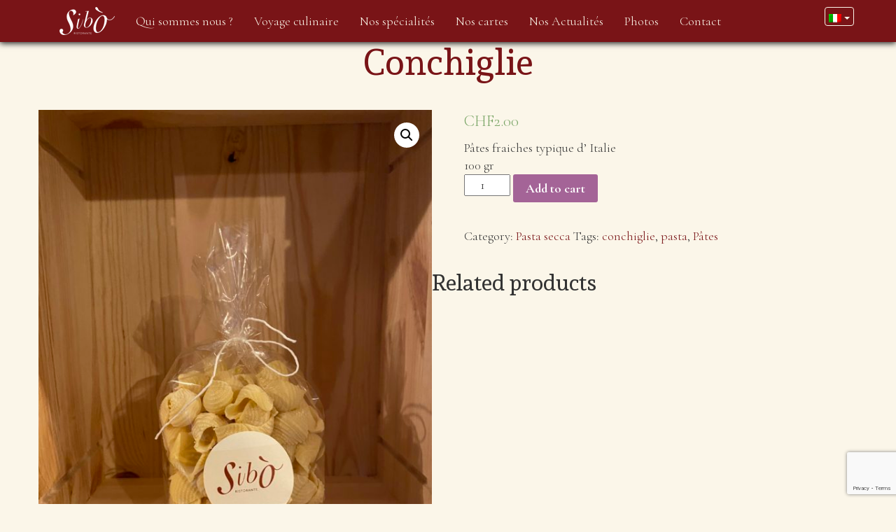

--- FILE ---
content_type: text/html; charset=UTF-8
request_url: http://www.sibo-ristorante.ch/it/product/conchiglie/
body_size: 9891
content:
<!DOCTYPE html>
<html lang="it-IT">
<head>
<meta charset="UTF-8">
<meta name="viewport" content="width=device-width, initial-scale=1">
<link rel="profile" href="http://gmpg.org/xfn/11">


<!-- MapPress Easy Google Maps Version:2.84.19 (https://www.mappresspro.com) -->
<title>Conchiglie &#8211; Sibo Ristorante</title>

	  <meta name='robots' content='max-image-preview:large' />
<link rel="alternate" type="application/rss+xml" title="Sibo Ristorante &raquo; Feed" href="http://www.sibo-ristorante.ch/it/feed/" />
<link rel="alternate" type="application/rss+xml" title="Sibo Ristorante &raquo; Feed dei commenti" href="http://www.sibo-ristorante.ch/it/comments/feed/" />
<link rel="alternate" type="application/rss+xml" title="Sibo Ristorante &raquo; Conchiglie Feed dei commenti" href="http://www.sibo-ristorante.ch/it/product/conchiglie/feed/" />
<link rel="alternate" title="oEmbed (JSON)" type="application/json+oembed" href="http://www.sibo-ristorante.ch/it/wp-json/oembed/1.0/embed?url=http%3A%2F%2Fwww.sibo-ristorante.ch%2Fit%2Fproduct%2Fconchiglie%2F" />
<link rel="alternate" title="oEmbed (XML)" type="text/xml+oembed" href="http://www.sibo-ristorante.ch/it/wp-json/oembed/1.0/embed?url=http%3A%2F%2Fwww.sibo-ristorante.ch%2Fit%2Fproduct%2Fconchiglie%2F&#038;format=xml" />
<style id='wp-img-auto-sizes-contain-inline-css' type='text/css'>
img:is([sizes=auto i],[sizes^="auto," i]){contain-intrinsic-size:3000px 1500px}
/*# sourceURL=wp-img-auto-sizes-contain-inline-css */
</style>
<link rel='stylesheet' id='wp-block-library-css' href='http://www.sibo-ristorante.ch/wp-includes/css/dist/block-library/style.min.css?ver=6.9' type='text/css' media='all' />
<style id='global-styles-inline-css' type='text/css'>
:root{--wp--preset--aspect-ratio--square: 1;--wp--preset--aspect-ratio--4-3: 4/3;--wp--preset--aspect-ratio--3-4: 3/4;--wp--preset--aspect-ratio--3-2: 3/2;--wp--preset--aspect-ratio--2-3: 2/3;--wp--preset--aspect-ratio--16-9: 16/9;--wp--preset--aspect-ratio--9-16: 9/16;--wp--preset--color--black: #000000;--wp--preset--color--cyan-bluish-gray: #abb8c3;--wp--preset--color--white: #ffffff;--wp--preset--color--pale-pink: #f78da7;--wp--preset--color--vivid-red: #cf2e2e;--wp--preset--color--luminous-vivid-orange: #ff6900;--wp--preset--color--luminous-vivid-amber: #fcb900;--wp--preset--color--light-green-cyan: #7bdcb5;--wp--preset--color--vivid-green-cyan: #00d084;--wp--preset--color--pale-cyan-blue: #8ed1fc;--wp--preset--color--vivid-cyan-blue: #0693e3;--wp--preset--color--vivid-purple: #9b51e0;--wp--preset--gradient--vivid-cyan-blue-to-vivid-purple: linear-gradient(135deg,rgb(6,147,227) 0%,rgb(155,81,224) 100%);--wp--preset--gradient--light-green-cyan-to-vivid-green-cyan: linear-gradient(135deg,rgb(122,220,180) 0%,rgb(0,208,130) 100%);--wp--preset--gradient--luminous-vivid-amber-to-luminous-vivid-orange: linear-gradient(135deg,rgb(252,185,0) 0%,rgb(255,105,0) 100%);--wp--preset--gradient--luminous-vivid-orange-to-vivid-red: linear-gradient(135deg,rgb(255,105,0) 0%,rgb(207,46,46) 100%);--wp--preset--gradient--very-light-gray-to-cyan-bluish-gray: linear-gradient(135deg,rgb(238,238,238) 0%,rgb(169,184,195) 100%);--wp--preset--gradient--cool-to-warm-spectrum: linear-gradient(135deg,rgb(74,234,220) 0%,rgb(151,120,209) 20%,rgb(207,42,186) 40%,rgb(238,44,130) 60%,rgb(251,105,98) 80%,rgb(254,248,76) 100%);--wp--preset--gradient--blush-light-purple: linear-gradient(135deg,rgb(255,206,236) 0%,rgb(152,150,240) 100%);--wp--preset--gradient--blush-bordeaux: linear-gradient(135deg,rgb(254,205,165) 0%,rgb(254,45,45) 50%,rgb(107,0,62) 100%);--wp--preset--gradient--luminous-dusk: linear-gradient(135deg,rgb(255,203,112) 0%,rgb(199,81,192) 50%,rgb(65,88,208) 100%);--wp--preset--gradient--pale-ocean: linear-gradient(135deg,rgb(255,245,203) 0%,rgb(182,227,212) 50%,rgb(51,167,181) 100%);--wp--preset--gradient--electric-grass: linear-gradient(135deg,rgb(202,248,128) 0%,rgb(113,206,126) 100%);--wp--preset--gradient--midnight: linear-gradient(135deg,rgb(2,3,129) 0%,rgb(40,116,252) 100%);--wp--preset--font-size--small: 13px;--wp--preset--font-size--medium: 20px;--wp--preset--font-size--large: 36px;--wp--preset--font-size--x-large: 42px;--wp--preset--spacing--20: 0.44rem;--wp--preset--spacing--30: 0.67rem;--wp--preset--spacing--40: 1rem;--wp--preset--spacing--50: 1.5rem;--wp--preset--spacing--60: 2.25rem;--wp--preset--spacing--70: 3.38rem;--wp--preset--spacing--80: 5.06rem;--wp--preset--shadow--natural: 6px 6px 9px rgba(0, 0, 0, 0.2);--wp--preset--shadow--deep: 12px 12px 50px rgba(0, 0, 0, 0.4);--wp--preset--shadow--sharp: 6px 6px 0px rgba(0, 0, 0, 0.2);--wp--preset--shadow--outlined: 6px 6px 0px -3px rgb(255, 255, 255), 6px 6px rgb(0, 0, 0);--wp--preset--shadow--crisp: 6px 6px 0px rgb(0, 0, 0);}:where(.is-layout-flex){gap: 0.5em;}:where(.is-layout-grid){gap: 0.5em;}body .is-layout-flex{display: flex;}.is-layout-flex{flex-wrap: wrap;align-items: center;}.is-layout-flex > :is(*, div){margin: 0;}body .is-layout-grid{display: grid;}.is-layout-grid > :is(*, div){margin: 0;}:where(.wp-block-columns.is-layout-flex){gap: 2em;}:where(.wp-block-columns.is-layout-grid){gap: 2em;}:where(.wp-block-post-template.is-layout-flex){gap: 1.25em;}:where(.wp-block-post-template.is-layout-grid){gap: 1.25em;}.has-black-color{color: var(--wp--preset--color--black) !important;}.has-cyan-bluish-gray-color{color: var(--wp--preset--color--cyan-bluish-gray) !important;}.has-white-color{color: var(--wp--preset--color--white) !important;}.has-pale-pink-color{color: var(--wp--preset--color--pale-pink) !important;}.has-vivid-red-color{color: var(--wp--preset--color--vivid-red) !important;}.has-luminous-vivid-orange-color{color: var(--wp--preset--color--luminous-vivid-orange) !important;}.has-luminous-vivid-amber-color{color: var(--wp--preset--color--luminous-vivid-amber) !important;}.has-light-green-cyan-color{color: var(--wp--preset--color--light-green-cyan) !important;}.has-vivid-green-cyan-color{color: var(--wp--preset--color--vivid-green-cyan) !important;}.has-pale-cyan-blue-color{color: var(--wp--preset--color--pale-cyan-blue) !important;}.has-vivid-cyan-blue-color{color: var(--wp--preset--color--vivid-cyan-blue) !important;}.has-vivid-purple-color{color: var(--wp--preset--color--vivid-purple) !important;}.has-black-background-color{background-color: var(--wp--preset--color--black) !important;}.has-cyan-bluish-gray-background-color{background-color: var(--wp--preset--color--cyan-bluish-gray) !important;}.has-white-background-color{background-color: var(--wp--preset--color--white) !important;}.has-pale-pink-background-color{background-color: var(--wp--preset--color--pale-pink) !important;}.has-vivid-red-background-color{background-color: var(--wp--preset--color--vivid-red) !important;}.has-luminous-vivid-orange-background-color{background-color: var(--wp--preset--color--luminous-vivid-orange) !important;}.has-luminous-vivid-amber-background-color{background-color: var(--wp--preset--color--luminous-vivid-amber) !important;}.has-light-green-cyan-background-color{background-color: var(--wp--preset--color--light-green-cyan) !important;}.has-vivid-green-cyan-background-color{background-color: var(--wp--preset--color--vivid-green-cyan) !important;}.has-pale-cyan-blue-background-color{background-color: var(--wp--preset--color--pale-cyan-blue) !important;}.has-vivid-cyan-blue-background-color{background-color: var(--wp--preset--color--vivid-cyan-blue) !important;}.has-vivid-purple-background-color{background-color: var(--wp--preset--color--vivid-purple) !important;}.has-black-border-color{border-color: var(--wp--preset--color--black) !important;}.has-cyan-bluish-gray-border-color{border-color: var(--wp--preset--color--cyan-bluish-gray) !important;}.has-white-border-color{border-color: var(--wp--preset--color--white) !important;}.has-pale-pink-border-color{border-color: var(--wp--preset--color--pale-pink) !important;}.has-vivid-red-border-color{border-color: var(--wp--preset--color--vivid-red) !important;}.has-luminous-vivid-orange-border-color{border-color: var(--wp--preset--color--luminous-vivid-orange) !important;}.has-luminous-vivid-amber-border-color{border-color: var(--wp--preset--color--luminous-vivid-amber) !important;}.has-light-green-cyan-border-color{border-color: var(--wp--preset--color--light-green-cyan) !important;}.has-vivid-green-cyan-border-color{border-color: var(--wp--preset--color--vivid-green-cyan) !important;}.has-pale-cyan-blue-border-color{border-color: var(--wp--preset--color--pale-cyan-blue) !important;}.has-vivid-cyan-blue-border-color{border-color: var(--wp--preset--color--vivid-cyan-blue) !important;}.has-vivid-purple-border-color{border-color: var(--wp--preset--color--vivid-purple) !important;}.has-vivid-cyan-blue-to-vivid-purple-gradient-background{background: var(--wp--preset--gradient--vivid-cyan-blue-to-vivid-purple) !important;}.has-light-green-cyan-to-vivid-green-cyan-gradient-background{background: var(--wp--preset--gradient--light-green-cyan-to-vivid-green-cyan) !important;}.has-luminous-vivid-amber-to-luminous-vivid-orange-gradient-background{background: var(--wp--preset--gradient--luminous-vivid-amber-to-luminous-vivid-orange) !important;}.has-luminous-vivid-orange-to-vivid-red-gradient-background{background: var(--wp--preset--gradient--luminous-vivid-orange-to-vivid-red) !important;}.has-very-light-gray-to-cyan-bluish-gray-gradient-background{background: var(--wp--preset--gradient--very-light-gray-to-cyan-bluish-gray) !important;}.has-cool-to-warm-spectrum-gradient-background{background: var(--wp--preset--gradient--cool-to-warm-spectrum) !important;}.has-blush-light-purple-gradient-background{background: var(--wp--preset--gradient--blush-light-purple) !important;}.has-blush-bordeaux-gradient-background{background: var(--wp--preset--gradient--blush-bordeaux) !important;}.has-luminous-dusk-gradient-background{background: var(--wp--preset--gradient--luminous-dusk) !important;}.has-pale-ocean-gradient-background{background: var(--wp--preset--gradient--pale-ocean) !important;}.has-electric-grass-gradient-background{background: var(--wp--preset--gradient--electric-grass) !important;}.has-midnight-gradient-background{background: var(--wp--preset--gradient--midnight) !important;}.has-small-font-size{font-size: var(--wp--preset--font-size--small) !important;}.has-medium-font-size{font-size: var(--wp--preset--font-size--medium) !important;}.has-large-font-size{font-size: var(--wp--preset--font-size--large) !important;}.has-x-large-font-size{font-size: var(--wp--preset--font-size--x-large) !important;}
/*# sourceURL=global-styles-inline-css */
</style>

<style id='classic-theme-styles-inline-css' type='text/css'>
/*! This file is auto-generated */
.wp-block-button__link{color:#fff;background-color:#32373c;border-radius:9999px;box-shadow:none;text-decoration:none;padding:calc(.667em + 2px) calc(1.333em + 2px);font-size:1.125em}.wp-block-file__button{background:#32373c;color:#fff;text-decoration:none}
/*# sourceURL=/wp-includes/css/classic-themes.min.css */
</style>
<link rel='stylesheet' id='contact-form-7-css' href='http://www.sibo-ristorante.ch/wp-content/plugins/contact-form-7/includes/css/styles.css?ver=6.0.4' type='text/css' media='all' />
<link rel='stylesheet' id='mappress-leaflet-css' href='http://www.sibo-ristorante.ch/wp-content/plugins/mappress-google-maps-for-wordpress/lib/leaflet/leaflet.css?ver=1.7.1' type='text/css' media='all' />
<link rel='stylesheet' id='mappress-css' href='http://www.sibo-ristorante.ch/wp-content/plugins/mappress-google-maps-for-wordpress/css/mappress.css?ver=2.84.19' type='text/css' media='all' />
<link rel='stylesheet' id='photoswipe-css' href='http://www.sibo-ristorante.ch/wp-content/plugins/woocommerce/assets/css/photoswipe/photoswipe.min.css?ver=4.8.0' type='text/css' media='all' />
<link rel='stylesheet' id='photoswipe-default-skin-css' href='http://www.sibo-ristorante.ch/wp-content/plugins/woocommerce/assets/css/photoswipe/default-skin/default-skin.min.css?ver=4.8.0' type='text/css' media='all' />
<link rel='stylesheet' id='woocommerce-layout-css' href='http://www.sibo-ristorante.ch/wp-content/plugins/woocommerce/assets/css/woocommerce-layout.css?ver=4.8.0' type='text/css' media='all' />
<link rel='stylesheet' id='woocommerce-smallscreen-css' href='http://www.sibo-ristorante.ch/wp-content/plugins/woocommerce/assets/css/woocommerce-smallscreen.css?ver=4.8.0' type='text/css' media='only screen and (max-width: 768px)' />
<link rel='stylesheet' id='woocommerce-general-css' href='http://www.sibo-ristorante.ch/wp-content/plugins/woocommerce/assets/css/woocommerce.css?ver=4.8.0' type='text/css' media='all' />
<style id='woocommerce-inline-inline-css' type='text/css'>
.woocommerce form .form-row .required { visibility: visible; }
/*# sourceURL=woocommerce-inline-inline-css */
</style>
<link rel='stylesheet' id='wp-lightbox-2.min.css-css' href='http://www.sibo-ristorante.ch/wp-content/plugins/wp-lightbox-2/styles/lightbox.min.css?ver=1.3.4' type='text/css' media='all' />
<link rel='stylesheet' id='bootstrap-css-css' href='http://www.sibo-ristorante.ch/wp-content/themes/sibo-ristorante/css/bootstrap.min.css?ver=6.9' type='text/css' media='all' />
<link rel='stylesheet' id='sibo-ristorante-style-css' href='http://www.sibo-ristorante.ch/wp-content/themes/sibo-ristorante/style.css?ver=6.9' type='text/css' media='all' />
<link rel='stylesheet' id='jmig_stylesheet_layout-css' href='http://www.sibo-ristorante.ch/wp-content/plugins/jquery-masonry-image-gallery/styles/jmig-masonry-layout.css?ver=3.0.2' type='text/css' media='all' />
<link rel='stylesheet' id='jmig_stylesheet-css' href='http://www.sibo-ristorante.ch/wp-content/plugins/jquery-masonry-image-gallery/styles/jmig-masonry-v3-animation.css?ver=3.0.2' type='text/css' media='all' />
<style id='jmig_stylesheet-inline-css' type='text/css'>
.gallery-item:not(.emoji), .gallery-item img:not(.emoji), gallery-item a:not(.emoji) { width: 150px !important; max-width: 150px !important; min-width: 150px !important; }
.gallery-item {margin: 1px !important}
/*# sourceURL=jmig_stylesheet-inline-css */
</style>
<link rel='stylesheet' id='jmig_captions-css' href='http://www.sibo-ristorante.ch/wp-content/plugins/jquery-masonry-image-gallery/styles/jmig-maosnry-v3-captions.css?ver=3.0.2' type='text/css' media='all' />
<script type="text/javascript" src="http://www.sibo-ristorante.ch/wp-includes/js/jquery/jquery.min.js?ver=3.7.1" id="jquery-core-js"></script>
<script type="text/javascript" src="http://www.sibo-ristorante.ch/wp-includes/js/jquery/jquery-migrate.min.js?ver=3.4.1" id="jquery-migrate-js"></script>
<script type="text/javascript" src="http://www.sibo-ristorante.ch/wp-content/plugins/woocommerce/assets/js/jquery-blockui/jquery.blockUI.min.js?ver=2.70" id="jquery-blockui-js"></script>
<script type="text/javascript" id="wc-add-to-cart-js-extra">
/* <![CDATA[ */
var wc_add_to_cart_params = {"ajax_url":"/wp-admin/admin-ajax.php","wc_ajax_url":"/it/?wc-ajax=%%endpoint%%","i18n_view_cart":"View cart","cart_url":"http://www.sibo-ristorante.ch/it/cart/","is_cart":"","cart_redirect_after_add":"no"};
//# sourceURL=wc-add-to-cart-js-extra
/* ]]> */
</script>
<script type="text/javascript" src="http://www.sibo-ristorante.ch/wp-content/plugins/woocommerce/assets/js/frontend/add-to-cart.min.js?ver=4.8.0" id="wc-add-to-cart-js"></script>
<script type="text/javascript" src="http://www.sibo-ristorante.ch/wp-content/plugins/js_composer/assets/js/vendors/woocommerce-add-to-cart.js?ver=6.4.1" id="vc_woocommerce-add-to-cart-js-js"></script>
<link rel="https://api.w.org/" href="http://www.sibo-ristorante.ch/it/wp-json/" /><link rel="alternate" title="JSON" type="application/json" href="http://www.sibo-ristorante.ch/it/wp-json/wp/v2/product/1514" /><link rel="EditURI" type="application/rsd+xml" title="RSD" href="http://www.sibo-ristorante.ch/xmlrpc.php?rsd" />
<meta name="generator" content="WordPress 6.9" />
<meta name="generator" content="WooCommerce 4.8.0" />
<link rel="canonical" href="http://www.sibo-ristorante.ch/it/product/conchiglie/" />
<link rel='shortlink' href='http://www.sibo-ristorante.ch/it/?p=1514' />
<style type="text/css">
.qtranxs_flag_fr {background-image: url(http://www.sibo-ristorante.ch/wp-content/plugins/qtranslate-x/flags/fr.png); background-repeat: no-repeat;}
.qtranxs_flag_en {background-image: url(http://www.sibo-ristorante.ch/wp-content/plugins/qtranslate-x/flags/gb.png); background-repeat: no-repeat;}
.qtranxs_flag_it {background-image: url(http://www.sibo-ristorante.ch/wp-content/plugins/qtranslate-x/flags/it.png); background-repeat: no-repeat;}
</style>
<link hreflang="fr" href="http://www.sibo-ristorante.ch/fr/product/conchiglie/" rel="alternate" />
<link hreflang="en" href="http://www.sibo-ristorante.ch/en/product/conchiglie/" rel="alternate" />
<link hreflang="it" href="http://www.sibo-ristorante.ch/it/product/conchiglie/" rel="alternate" />
<link hreflang="x-default" href="http://www.sibo-ristorante.ch/product/conchiglie/" rel="alternate" />
<meta name="generator" content="qTranslate-X 3.4.6.8" />
<script type='text/javascript'>
				jQuery(document).ready(function($) {
				var ult_smooth_speed = 480;
				var ult_smooth_step = 80;
				$('html').attr('data-ult_smooth_speed',ult_smooth_speed).attr('data-ult_smooth_step',ult_smooth_step);
				});
			</script>	<noscript><style>.woocommerce-product-gallery{ opacity: 1 !important; }</style></noscript>
	<style type="text/css">.recentcomments a{display:inline !important;padding:0 !important;margin:0 !important;}</style><meta name="generator" content="Powered by WPBakery Page Builder - drag and drop page builder for WordPress."/>
<link rel="icon" href="http://www.sibo-ristorante.ch/wp-content/uploads/2020/10/cropped-Logo-Sibo-Ristorante-corrige╠u-copia-32x32.png" sizes="32x32" />
<link rel="icon" href="http://www.sibo-ristorante.ch/wp-content/uploads/2020/10/cropped-Logo-Sibo-Ristorante-corrige╠u-copia-192x192.png" sizes="192x192" />
<link rel="apple-touch-icon" href="http://www.sibo-ristorante.ch/wp-content/uploads/2020/10/cropped-Logo-Sibo-Ristorante-corrige╠u-copia-180x180.png" />
<meta name="msapplication-TileImage" content="http://www.sibo-ristorante.ch/wp-content/uploads/2020/10/cropped-Logo-Sibo-Ristorante-corrige╠u-copia-270x270.png" />
<noscript><style> .wpb_animate_when_almost_visible { opacity: 1; }</style></noscript><script src="http://www.sibo-ristorante.ch/wp-content/themes/sibo-ristorante/js/jquery-ui.min.js" type="text/javascript"></script>
<!--script src="http://www.sibo-ristorante.ch/wp-content/themes/sibo-ristorante/js/modernizr.custom.js"></script>
<script src="http://www.sibo-ristorante.ch/wp-content/themes/sibo-ristorante/js/slider-antigone.js"></script-->
<script src="http://www.sibo-ristorante.ch/wp-content/themes/sibo-ristorante/js/scripts-antigone.js"></script>

</head>

<body class="wp-singular product-template-default single single-product postid-1514 wp-theme-sibo-ristorante theme-sibo-ristorante the7-core-ver-2.5.3.1 woocommerce woocommerce-page woocommerce-no-js group-blog wpb-js-composer js-comp-ver-6.4.1 vc_responsive">
<div id="page" class="site">
    
    <header class="header-site">
        <nav class="navbar navbar-default">
          <div class="container">
            <div class="row">
            	<div class="col-md-12">
				                	<div class="language-selecteur pull-right">
						                        <div class="language dropdown">
                            <button class="btn btn-default dropdown-toggle" type="button" id="qtranslate-2-chooser" data-toggle="dropdown" aria-haspopup="true" aria-expanded="true"><img src="http://www.sibo-ristorante.ch/wp-content/plugins/qtranslate-x/flags/it.png" class="flag active" /> <span class="caret"></span></button>
                        
<ul class="dropdown-menu language-chooser dropdown-menu language-chooser-both qtranxs_language_chooser" id="qtranslate-chooser">
<li><a href="http://www.sibo-ristorante.ch/fr/product/conchiglie/" class="qtranxs_flag_fr qtranxs_flag_and_text" title="Français (fr)"><span>Français</span></a></li>
<li><a href="http://www.sibo-ristorante.ch/en/product/conchiglie/" class="qtranxs_flag_en qtranxs_flag_and_text" title="English (en)"><span>English</span></a></li>
<li class="active"><a href="http://www.sibo-ristorante.ch/it/product/conchiglie/" class="qtranxs_flag_it qtranxs_flag_and_text" title="Italiano (it)"><span>Italiano</span></a></li>
</ul><div class="qtranxs_widget_end"></div>
                   		</div>
                    </div>
                        <!--
                        BOUTON TOGGLE DESACTIVE : incompatible ANCRES
                        -->
                        <button type="button" class="navbar-toggle collapsed" data-toggle="collapse" data-target="#bs-example-navbar-collapse-1" aria-expanded="false">
                            <span class="sr-only">Toggle navigation</span>
                            <span class="icon-bar"></span>
                            <span class="icon-bar"></span>
                            <span class="icon-bar"></span>
                          </button>
            	<a href="http://www.sibo-ristorante.ch/#home" class="content-logo"><img src="http://www.sibo-ristorante.ch/wp-content/themes/sibo-ristorante/images/logo-white.png" alt="Sibo Ristorante" height="40" border="0"/></a>
                <!-- Collect the nav links, forms, and other content for toggling -->
                <div class="collapse navbar-collapse" id="bs-example-navbar-collapse-1">
				<ul id="menu-principal" class="nav navbar-nav"><li id="menu-item-101" class="home-page anchor-link menu-item menu-item-type-custom menu-item-object-custom menu-item-home menu-item-101 "><a title="Qui sommes nous ?" href="http://www.sibo-ristorante.ch/it/#ancre1">Qui sommes nous ?</a></li>
<li id="menu-item-102" class="home-page anchor-link menu-item menu-item-type-custom menu-item-object-custom menu-item-home menu-item-102 "><a title="Voyage culinaire" href="http://www.sibo-ristorante.ch/it/#ancre2">Voyage culinaire</a></li>
<li id="menu-item-103" class="home-page anchor-link menu-item menu-item-type-custom menu-item-object-custom menu-item-home menu-item-103 "><a title="Nos spécialités" href="http://www.sibo-ristorante.ch/it/#ancre3">Nos spécialités</a></li>
<li id="menu-item-1809" class="menu-item menu-item-type-custom menu-item-object-custom menu-item-1809 "><a title="Nos cartes" href="https://www.sibo-ristorante.ch/it/nos-cartes">Nos cartes</a></li>
<li id="menu-item-269" class="visible-demo menu-item menu-item-type-taxonomy menu-item-object-category menu-item-269 "><a title="Nos Actualités" href="http://www.sibo-ristorante.ch/it/category/actualites/">Nos Actualités</a></li>
<li id="menu-item-1004" class="menu-item menu-item-type-post_type menu-item-object-page menu-item-1004 "><a title="Photos" href="http://www.sibo-ristorante.ch/it/photos/">Photos</a></li>
<li id="menu-item-104" class="home-page anchor-link menu-item menu-item-type-custom menu-item-object-custom menu-item-home menu-item-104 "><a title="Contact" href="http://www.sibo-ristorante.ch/it/#ancre4">Contact</a></li>
</ul>                </div>
                </div><!-- /.navbar-collapse -->
            </div><!-- /.row -->
          </div><!-- /.container-fluid -->
        </nav>
    </header>
    
    <div id="content-site">

<div class="section single">
    <div class="container">
        <div class="row">

		
<article id="post-1514" class="post-1514 product type-product status-publish has-post-thumbnail product_cat-pasta-secca product_tag-conchiglie product_tag-pasta product_tag-pates first instock shipping-taxable purchasable product-type-simple">
	<header class="entry-header">
		<h1 class="entry-title">Conchiglie</h1>	</header><!-- .entry-header -->

	<div class="entry-content">
		<div class="woocommerce">			<div class="single-product" data-product-page-preselected-id="0">
				<div class="woocommerce-notices-wrapper"></div><div id="product-1514" class="product type-product post-1514 status-publish instock product_cat-pasta-secca product_tag-conchiglie product_tag-pasta product_tag-pates has-post-thumbnail shipping-taxable purchasable product-type-simple">

	<div class="woocommerce-product-gallery woocommerce-product-gallery--with-images woocommerce-product-gallery--columns-4 images" data-columns="4" style="opacity: 0; transition: opacity .25s ease-in-out;">
	<figure class="woocommerce-product-gallery__wrapper">
		<div data-thumb="http://www.sibo-ristorante.ch/wp-content/uploads/2020/12/IMG_2023-100x100.jpg" data-thumb-alt="" class="woocommerce-product-gallery__image"><a href="http://www.sibo-ristorante.ch/wp-content/uploads/2020/12/IMG_2023-scaled.jpg" rel="lightbox[1514]"><img fetchpriority="high" decoding="async" width="600" height="800" src="http://www.sibo-ristorante.ch/wp-content/uploads/2020/12/IMG_2023-600x800.jpg" class="wp-post-image" alt="" title="IMG_2023" data-caption="" data-src="http://www.sibo-ristorante.ch/wp-content/uploads/2020/12/IMG_2023-scaled.jpg" data-large_image="http://www.sibo-ristorante.ch/wp-content/uploads/2020/12/IMG_2023-scaled.jpg" data-large_image_width="1920" data-large_image_height="2560" srcset="http://www.sibo-ristorante.ch/wp-content/uploads/2020/12/IMG_2023-600x800.jpg 600w, http://www.sibo-ristorante.ch/wp-content/uploads/2020/12/IMG_2023-225x300.jpg 225w, http://www.sibo-ristorante.ch/wp-content/uploads/2020/12/IMG_2023-768x1024.jpg 768w, http://www.sibo-ristorante.ch/wp-content/uploads/2020/12/IMG_2023-1152x1536.jpg 1152w, http://www.sibo-ristorante.ch/wp-content/uploads/2020/12/IMG_2023-1536x2048.jpg 1536w, http://www.sibo-ristorante.ch/wp-content/uploads/2020/12/IMG_2023-scaled.jpg 1920w" sizes="(max-width: 600px) 100vw, 600px" /></a></div>	</figure>
</div>

	<div class="summary entry-summary">
		<p class="price"><span class="woocommerce-Price-amount amount"><bdi><span class="woocommerce-Price-currencySymbol">&#67;&#72;&#70;</span>2.00</bdi></span></p>
<div class="woocommerce-product-details__short-description">
	<div>Pâtes fraiches typique d’ Italie</div>
<div>100 gr</div>
</div>

	
	<form class="cart" action="" method="post" enctype='multipart/form-data'>
		
			<div class="quantity">
				<label class="screen-reader-text" for="quantity_696a20f4ae1a8">Conchiglie quantity</label>
		<input
			type="number"
			id="quantity_696a20f4ae1a8"
			class="input-text qty text"
			step="1"
			min="1"
			max=""
			name="quantity"
			value="1"
			title="Qty"
			size="4"
			placeholder=""
			inputmode="numeric" />
			</div>
	
		<button type="submit" name="add-to-cart" value="1514" class="single_add_to_cart_button button alt">Add to cart</button>

			</form>

	
<div class="product_meta">

	
	
	<span class="posted_in">Category: <a href="http://www.sibo-ristorante.ch/it/product-category/pasta-secca/" rel="tag">Pasta secca</a></span>
	<span class="tagged_as">Tags: <a href="http://www.sibo-ristorante.ch/it/product-tag/conchiglie/" rel="tag">conchiglie</a>, <a href="http://www.sibo-ristorante.ch/it/product-tag/pasta/" rel="tag">pasta</a>, <a href="http://www.sibo-ristorante.ch/it/product-tag/pates/" rel="tag">Pâtes</a></span>
	
</div>
	</div>

	
	<section class="related products">

					<h2>Related products</h2>
				
		<ul class="products columns-4">

			
					<li class="product type-product post-1525 status-publish first instock product_cat-pasta-secca has-post-thumbnail shipping-taxable purchasable product-type-simple">
	<a href="http://www.sibo-ristorante.ch/it/product/focaccia/" class="woocommerce-LoopProduct-link woocommerce-loop-product__link"><img decoding="async" width="300" height="300" src="http://www.sibo-ristorante.ch/wp-content/uploads/2020/12/IMG_2019-300x300.jpg" class="attachment-woocommerce_thumbnail size-woocommerce_thumbnail" alt="" srcset="http://www.sibo-ristorante.ch/wp-content/uploads/2020/12/IMG_2019-300x300.jpg 300w, http://www.sibo-ristorante.ch/wp-content/uploads/2020/12/IMG_2019-150x150.jpg 150w, http://www.sibo-ristorante.ch/wp-content/uploads/2020/12/IMG_2019-100x100.jpg 100w" sizes="(max-width: 300px) 100vw, 300px" /><h2 class="woocommerce-loop-product__title">Fusilli</h2>
	<span class="price"><span class="woocommerce-Price-amount amount"><bdi><span class="woocommerce-Price-currencySymbol">&#67;&#72;&#70;</span>2.00</bdi></span></span>
</a><a href="?add-to-cart=1525" data-quantity="1" class="button product_type_simple add_to_cart_button ajax_add_to_cart" data-product_id="1525" data-product_sku="" aria-label="Add &ldquo;Fusilli&rdquo; to your cart" rel="nofollow">Add to cart</a></li>

			
					<li class="product type-product post-1515 status-publish instock product_cat-pasta-secca product_tag-maccheroncini product_tag-maccheroni product_tag-pasta product_tag-pates has-post-thumbnail shipping-taxable purchasable product-type-simple">
	<a href="http://www.sibo-ristorante.ch/it/product/maccheroncini/" class="woocommerce-LoopProduct-link woocommerce-loop-product__link"><img decoding="async" width="300" height="300" src="http://www.sibo-ristorante.ch/wp-content/uploads/2020/12/IMG_2020-300x300.jpg" class="attachment-woocommerce_thumbnail size-woocommerce_thumbnail" alt="" srcset="http://www.sibo-ristorante.ch/wp-content/uploads/2020/12/IMG_2020-300x300.jpg 300w, http://www.sibo-ristorante.ch/wp-content/uploads/2020/12/IMG_2020-150x150.jpg 150w, http://www.sibo-ristorante.ch/wp-content/uploads/2020/12/IMG_2020-100x100.jpg 100w" sizes="(max-width: 300px) 100vw, 300px" /><h2 class="woocommerce-loop-product__title">Maccheroncini</h2>
	<span class="price"><span class="woocommerce-Price-amount amount"><bdi><span class="woocommerce-Price-currencySymbol">&#67;&#72;&#70;</span>2.00</bdi></span></span>
</a><a href="?add-to-cart=1515" data-quantity="1" class="button product_type_simple add_to_cart_button ajax_add_to_cart" data-product_id="1515" data-product_sku="" aria-label="Add &ldquo;Maccheroncini&rdquo; to your cart" rel="nofollow">Add to cart</a></li>

			
					<li class="product type-product post-1512 status-publish instock product_cat-pasta-secca product_tag-paccheri product_tag-pasta product_tag-pates has-post-thumbnail shipping-taxable purchasable product-type-simple">
	<a href="http://www.sibo-ristorante.ch/it/product/paccheri/" class="woocommerce-LoopProduct-link woocommerce-loop-product__link"><img loading="lazy" decoding="async" width="300" height="300" src="http://www.sibo-ristorante.ch/wp-content/uploads/2020/12/IMG_2018-300x300.jpg" class="attachment-woocommerce_thumbnail size-woocommerce_thumbnail" alt="" srcset="http://www.sibo-ristorante.ch/wp-content/uploads/2020/12/IMG_2018-300x300.jpg 300w, http://www.sibo-ristorante.ch/wp-content/uploads/2020/12/IMG_2018-150x150.jpg 150w, http://www.sibo-ristorante.ch/wp-content/uploads/2020/12/IMG_2018-100x100.jpg 100w" sizes="auto, (max-width: 300px) 100vw, 300px" /><h2 class="woocommerce-loop-product__title">Paccheri</h2>
	<span class="price"><span class="woocommerce-Price-amount amount"><bdi><span class="woocommerce-Price-currencySymbol">&#67;&#72;&#70;</span>2.00</bdi></span></span>
</a><a href="?add-to-cart=1512" data-quantity="1" class="button product_type_simple add_to_cart_button ajax_add_to_cart" data-product_id="1512" data-product_sku="" aria-label="Add &ldquo;Paccheri&rdquo; to your cart" rel="nofollow">Add to cart</a></li>

			
					<li class="product type-product post-1513 status-publish last instock product_cat-pasta-secca product_tag-pasta product_tag-pates product_tag-trombette has-post-thumbnail shipping-taxable purchasable product-type-simple">
	<a href="http://www.sibo-ristorante.ch/it/product/trombette/" class="woocommerce-LoopProduct-link woocommerce-loop-product__link"><img loading="lazy" decoding="async" width="300" height="300" src="http://www.sibo-ristorante.ch/wp-content/uploads/2020/12/IMG_2022-300x300.jpg" class="attachment-woocommerce_thumbnail size-woocommerce_thumbnail" alt="" srcset="http://www.sibo-ristorante.ch/wp-content/uploads/2020/12/IMG_2022-300x300.jpg 300w, http://www.sibo-ristorante.ch/wp-content/uploads/2020/12/IMG_2022-150x150.jpg 150w, http://www.sibo-ristorante.ch/wp-content/uploads/2020/12/IMG_2022-100x100.jpg 100w" sizes="auto, (max-width: 300px) 100vw, 300px" /><h2 class="woocommerce-loop-product__title">Trombette</h2>
	<span class="price"><span class="woocommerce-Price-amount amount"><bdi><span class="woocommerce-Price-currencySymbol">&#67;&#72;&#70;</span>2.00</bdi></span></span>
</a><a href="?add-to-cart=1513" data-quantity="1" class="button product_type_simple add_to_cart_button ajax_add_to_cart" data-product_id="1513" data-product_sku="" aria-label="Add &ldquo;Trombette&rdquo; to your cart" rel="nofollow">Add to cart</a></li>

			
		</ul>

	</section>
	</div>

			</div>
			</div>	</div><!-- .entry-content -->

	<footer class="entry-footer">
			</footer><!-- .entry-footer -->
</article><!-- #post-## -->

        </div><!-- /row -->
    </div><!-- /container -->
</div><!-- /section single -->


</div><!-- #content -->

<footer id="colophon" class="site-footer" role="contentinfo">
<div class="container">
	<div class="row">
    
        <div class="text-center">
            <a href="#" title="Mentions Légales">Mentions Légales</a>
            <span class="sep"> | </span>
              <span> &copy; </span><a href="http://www.antigone.fr/" title="Antigone Communication" target="_blank">Antigone Communication </a>
        </div><!-- .site-info -->
        
	</div><!-- /row -->
</div><!-- /container -->
</footer><!-- #colophon -->
    
</div><!-- #page -->

<script type="speculationrules">
{"prefetch":[{"source":"document","where":{"and":[{"href_matches":"/it/*"},{"not":{"href_matches":["/wp-*.php","/wp-admin/*","/wp-content/uploads/*","/wp-content/*","/wp-content/plugins/*","/wp-content/themes/sibo-ristorante/*","/it/*\\?(.+)"]}},{"not":{"selector_matches":"a[rel~=\"nofollow\"]"}},{"not":{"selector_matches":".no-prefetch, .no-prefetch a"}}]},"eagerness":"conservative"}]}
</script>
<!-- analytics-code google analytics tracking code --><script>
	(function(i,s,o,g,r,a,m){i['GoogleAnalyticsObject']=r;i[r]=i[r]||function(){
			(i[r].q=i[r].q||[]).push(arguments)},i[r].l=1*new Date();a=s.createElement(o),
		m=s.getElementsByTagName(o)[0];a.async=1;a.src=g;m.parentNode.insertBefore(a,m)
	})(window,document,'script','//www.google-analytics.com/analytics.js','ga');

	ga('create', 'UA-36474130-21', 'auto');
	ga('send', 'pageview');

</script><!--  --><script type="application/ld+json">{"@context":"https:\/\/schema.org\/","@type":"Product","@id":"http:\/\/www.sibo-ristorante.ch\/it\/product\/conchiglie\/#product","name":"Conchiglie","url":"http:\/\/www.sibo-ristorante.ch\/it\/product\/conchiglie\/","description":"P\u00e2tes fraiches typique d\u2019 Italie\r\n100 gr","image":"http:\/\/www.sibo-ristorante.ch\/wp-content\/uploads\/2020\/12\/IMG_2023-scaled.jpg","sku":1514,"offers":[{"@type":"Offer","price":"2.00","priceValidUntil":"2027-12-31","priceSpecification":{"price":"2.00","priceCurrency":"CHF","valueAddedTaxIncluded":"false"},"priceCurrency":"CHF","availability":"http:\/\/schema.org\/InStock","url":"http:\/\/www.sibo-ristorante.ch\/it\/product\/conchiglie\/","seller":{"@type":"Organization","name":"Sibo Ristorante","url":"http:\/\/www.sibo-ristorante.ch\/it"}}]}</script>
<div class="pswp" tabindex="-1" role="dialog" aria-hidden="true">
	<div class="pswp__bg"></div>
	<div class="pswp__scroll-wrap">
		<div class="pswp__container">
			<div class="pswp__item"></div>
			<div class="pswp__item"></div>
			<div class="pswp__item"></div>
		</div>
		<div class="pswp__ui pswp__ui--hidden">
			<div class="pswp__top-bar">
				<div class="pswp__counter"></div>
				<button class="pswp__button pswp__button--close" aria-label="Close (Esc)"></button>
				<button class="pswp__button pswp__button--share" aria-label="Share"></button>
				<button class="pswp__button pswp__button--fs" aria-label="Toggle fullscreen"></button>
				<button class="pswp__button pswp__button--zoom" aria-label="Zoom in/out"></button>
				<div class="pswp__preloader">
					<div class="pswp__preloader__icn">
						<div class="pswp__preloader__cut">
							<div class="pswp__preloader__donut"></div>
						</div>
					</div>
				</div>
			</div>
			<div class="pswp__share-modal pswp__share-modal--hidden pswp__single-tap">
				<div class="pswp__share-tooltip"></div>
			</div>
			<button class="pswp__button pswp__button--arrow--left" aria-label="Previous (arrow left)"></button>
			<button class="pswp__button pswp__button--arrow--right" aria-label="Next (arrow right)"></button>
			<div class="pswp__caption">
				<div class="pswp__caption__center"></div>
			</div>
		</div>
	</div>
</div>
	<script type="text/javascript">
		(function () {
			var c = document.body.className;
			c = c.replace(/woocommerce-no-js/, 'woocommerce-js');
			document.body.className = c;
		})()
	</script>
	<script type="text/javascript" src="http://www.sibo-ristorante.ch/wp-includes/js/dist/hooks.min.js?ver=dd5603f07f9220ed27f1" id="wp-hooks-js"></script>
<script type="text/javascript" src="http://www.sibo-ristorante.ch/wp-includes/js/dist/i18n.min.js?ver=c26c3dc7bed366793375" id="wp-i18n-js"></script>
<script type="text/javascript" id="wp-i18n-js-after">
/* <![CDATA[ */
wp.i18n.setLocaleData( { 'text direction\u0004ltr': [ 'ltr' ] } );
//# sourceURL=wp-i18n-js-after
/* ]]> */
</script>
<script type="text/javascript" src="http://www.sibo-ristorante.ch/wp-content/plugins/contact-form-7/includes/swv/js/index.js?ver=6.0.4" id="swv-js"></script>
<script type="text/javascript" id="contact-form-7-js-translations">
/* <![CDATA[ */
( function( domain, translations ) {
	var localeData = translations.locale_data[ domain ] || translations.locale_data.messages;
	localeData[""].domain = domain;
	wp.i18n.setLocaleData( localeData, domain );
} )( "contact-form-7", {"translation-revision-date":"2025-03-02 21:28:53+0000","generator":"GlotPress\/4.0.1","domain":"messages","locale_data":{"messages":{"":{"domain":"messages","plural-forms":"nplurals=2; plural=n != 1;","lang":"it"},"This contact form is placed in the wrong place.":["Questo modulo di contatto \u00e8 posizionato nel posto sbagliato."],"Error:":["Errore:"]}},"comment":{"reference":"includes\/js\/index.js"}} );
//# sourceURL=contact-form-7-js-translations
/* ]]> */
</script>
<script type="text/javascript" id="contact-form-7-js-before">
/* <![CDATA[ */
var wpcf7 = {
    "api": {
        "root": "http:\/\/www.sibo-ristorante.ch\/it\/wp-json\/",
        "namespace": "contact-form-7\/v1"
    }
};
//# sourceURL=contact-form-7-js-before
/* ]]> */
</script>
<script type="text/javascript" src="http://www.sibo-ristorante.ch/wp-content/plugins/contact-form-7/includes/js/index.js?ver=6.0.4" id="contact-form-7-js"></script>
<script type="text/javascript" src="http://www.sibo-ristorante.ch/wp-content/plugins/jquery-masonry-image-gallery/js/remove-gallery-class.js?ver=3.0.2" id="strip_gallery_class-js"></script>
<script type="text/javascript" src="http://www.sibo-ristorante.ch/wp-includes/js/imagesloaded.min.js?ver=5.0.0" id="imagesloaded-js"></script>
<script type="text/javascript" src="http://www.sibo-ristorante.ch/wp-includes/js/masonry.min.js?ver=4.2.2" id="masonry-js"></script>
<script type="text/javascript" src="http://www.sibo-ristorante.ch/wp-content/plugins/jquery-masonry-image-gallery/js/masonry-init-v3.js?ver=3.0.2" id="masonryInit-js"></script>
<script type="text/javascript" src="http://www.sibo-ristorante.ch/wp-content/plugins/woocommerce/assets/js/zoom/jquery.zoom.min.js?ver=1.7.21" id="zoom-js"></script>
<script type="text/javascript" src="http://www.sibo-ristorante.ch/wp-content/plugins/js_composer/assets/lib/bower/flexslider/jquery.flexslider-min.js?ver=6.4.1" id="flexslider-js"></script>
<script type="text/javascript" src="http://www.sibo-ristorante.ch/wp-content/plugins/woocommerce/assets/js/photoswipe/photoswipe.min.js?ver=4.1.1" id="photoswipe-js"></script>
<script type="text/javascript" src="http://www.sibo-ristorante.ch/wp-content/plugins/woocommerce/assets/js/photoswipe/photoswipe-ui-default.min.js?ver=4.1.1" id="photoswipe-ui-default-js"></script>
<script type="text/javascript" id="wc-single-product-js-extra">
/* <![CDATA[ */
var wc_single_product_params = {"i18n_required_rating_text":"Please select a rating","review_rating_required":"yes","flexslider":{"rtl":false,"animation":"slide","smoothHeight":true,"directionNav":false,"controlNav":"thumbnails","slideshow":false,"animationSpeed":500,"animationLoop":false,"allowOneSlide":false},"zoom_enabled":"1","zoom_options":[],"photoswipe_enabled":"1","photoswipe_options":{"shareEl":false,"closeOnScroll":false,"history":false,"hideAnimationDuration":0,"showAnimationDuration":0},"flexslider_enabled":"1"};
//# sourceURL=wc-single-product-js-extra
/* ]]> */
</script>
<script type="text/javascript" src="http://www.sibo-ristorante.ch/wp-content/plugins/woocommerce/assets/js/frontend/single-product.min.js?ver=4.8.0" id="wc-single-product-js"></script>
<script type="text/javascript" src="http://www.sibo-ristorante.ch/wp-content/plugins/woocommerce/assets/js/js-cookie/js.cookie.min.js?ver=2.1.4" id="js-cookie-js"></script>
<script type="text/javascript" id="woocommerce-js-extra">
/* <![CDATA[ */
var woocommerce_params = {"ajax_url":"/wp-admin/admin-ajax.php","wc_ajax_url":"/it/?wc-ajax=%%endpoint%%"};
//# sourceURL=woocommerce-js-extra
/* ]]> */
</script>
<script type="text/javascript" src="http://www.sibo-ristorante.ch/wp-content/plugins/woocommerce/assets/js/frontend/woocommerce.min.js?ver=4.8.0" id="woocommerce-js"></script>
<script type="text/javascript" id="wc-cart-fragments-js-extra">
/* <![CDATA[ */
var wc_cart_fragments_params = {"ajax_url":"/wp-admin/admin-ajax.php","wc_ajax_url":"/it/?wc-ajax=%%endpoint%%","cart_hash_key":"wc_cart_hash_65742846b234b9b821ef70824c19268a","fragment_name":"wc_fragments_65742846b234b9b821ef70824c19268a","request_timeout":"5000"};
//# sourceURL=wc-cart-fragments-js-extra
/* ]]> */
</script>
<script type="text/javascript" src="http://www.sibo-ristorante.ch/wp-content/plugins/woocommerce/assets/js/frontend/cart-fragments.min.js?ver=4.8.0" id="wc-cart-fragments-js"></script>
<script type="text/javascript" id="wp-jquery-lightbox-js-extra">
/* <![CDATA[ */
var JQLBSettings = {"fitToScreen":"1","resizeSpeed":"400","displayDownloadLink":"0","navbarOnTop":"0","loopImages":"","resizeCenter":"","marginSize":"0","linkTarget":"","help":"","prevLinkTitle":"previous image","nextLinkTitle":"next image","prevLinkText":"\u00ab Previous","nextLinkText":"Next \u00bb","closeTitle":"close image gallery","image":"Image ","of":" of ","download":"Download","jqlb_overlay_opacity":"80","jqlb_overlay_color":"#000000","jqlb_overlay_close":"1","jqlb_border_width":"10","jqlb_border_color":"#ffffff","jqlb_border_radius":"0","jqlb_image_info_background_transparency":"100","jqlb_image_info_bg_color":"#ffffff","jqlb_image_info_text_color":"#000000","jqlb_image_info_text_fontsize":"10","jqlb_show_text_for_image":"1","jqlb_next_image_title":"next image","jqlb_previous_image_title":"previous image","jqlb_next_button_image":"http://www.sibo-ristorante.ch/wp-content/plugins/wp-lightbox-2/styles/images/next.gif","jqlb_previous_button_image":"http://www.sibo-ristorante.ch/wp-content/plugins/wp-lightbox-2/styles/images/prev.gif","jqlb_maximum_width":"","jqlb_maximum_height":"","jqlb_show_close_button":"1","jqlb_close_image_title":"close image gallery","jqlb_close_image_max_heght":"22","jqlb_image_for_close_lightbox":"http://www.sibo-ristorante.ch/wp-content/plugins/wp-lightbox-2/styles/images/closelabel.gif","jqlb_keyboard_navigation":"1","jqlb_popup_size_fix":"0"};
//# sourceURL=wp-jquery-lightbox-js-extra
/* ]]> */
</script>
<script type="text/javascript" src="http://www.sibo-ristorante.ch/wp-content/plugins/wp-lightbox-2/js/dist/wp-lightbox-2.min.js?ver=1.3.4.1" id="wp-jquery-lightbox-js"></script>
<script type="text/javascript" src="http://www.sibo-ristorante.ch/wp-content/themes/sibo-ristorante/js/bootstrap.min.js?ver=3.0.0" id="bootstrap-js-js"></script>
<script type="text/javascript" src="http://www.sibo-ristorante.ch/wp-content/themes/sibo-ristorante/js/navigation.js?ver=20151215" id="sibo-ristorante-navigation-js"></script>
<script type="text/javascript" src="http://www.sibo-ristorante.ch/wp-content/themes/sibo-ristorante/js/skip-link-focus-fix.js?ver=20151215" id="sibo-ristorante-skip-link-focus-fix-js"></script>
<script type="text/javascript" src="http://www.sibo-ristorante.ch/wp-includes/js/comment-reply.min.js?ver=6.9" id="comment-reply-js" async="async" data-wp-strategy="async" fetchpriority="low"></script>
<script type="text/javascript" src="https://www.google.com/recaptcha/api.js?render=6LfPxe8qAAAAAAdPQUgcFlH8WzKUc587wBExLS_I&amp;ver=3.0" id="google-recaptcha-js"></script>
<script type="text/javascript" src="http://www.sibo-ristorante.ch/wp-includes/js/dist/vendor/wp-polyfill.min.js?ver=3.15.0" id="wp-polyfill-js"></script>
<script type="text/javascript" id="wpcf7-recaptcha-js-before">
/* <![CDATA[ */
var wpcf7_recaptcha = {
    "sitekey": "6LfPxe8qAAAAAAdPQUgcFlH8WzKUc587wBExLS_I",
    "actions": {
        "homepage": "homepage",
        "contactform": "contactform"
    }
};
//# sourceURL=wpcf7-recaptcha-js-before
/* ]]> */
</script>
<script type="text/javascript" src="http://www.sibo-ristorante.ch/wp-content/plugins/contact-form-7/modules/recaptcha/index.js?ver=6.0.4" id="wpcf7-recaptcha-js"></script>
<script type="text/javascript" id="ultimate-smooth-scroll-js-extra">
/* <![CDATA[ */
var php_vars = {"step":"80","speed":"480"};
//# sourceURL=ultimate-smooth-scroll-js-extra
/* ]]> */
</script>
<script type="text/javascript" src="http://www.sibo-ristorante.ch/wp-content/plugins/Ultimate_VC_Addons/assets/min-js/SmoothScroll.min.js?ver=3.19.6" id="ultimate-smooth-scroll-js"></script>

</body>
</html>


--- FILE ---
content_type: text/html; charset=utf-8
request_url: https://www.google.com/recaptcha/api2/anchor?ar=1&k=6LfPxe8qAAAAAAdPQUgcFlH8WzKUc587wBExLS_I&co=aHR0cDovL3d3dy5zaWJvLXJpc3RvcmFudGUuY2g6ODA.&hl=en&v=PoyoqOPhxBO7pBk68S4YbpHZ&size=invisible&anchor-ms=20000&execute-ms=30000&cb=ba1f3olfgpdm
body_size: 48955
content:
<!DOCTYPE HTML><html dir="ltr" lang="en"><head><meta http-equiv="Content-Type" content="text/html; charset=UTF-8">
<meta http-equiv="X-UA-Compatible" content="IE=edge">
<title>reCAPTCHA</title>
<style type="text/css">
/* cyrillic-ext */
@font-face {
  font-family: 'Roboto';
  font-style: normal;
  font-weight: 400;
  font-stretch: 100%;
  src: url(//fonts.gstatic.com/s/roboto/v48/KFO7CnqEu92Fr1ME7kSn66aGLdTylUAMa3GUBHMdazTgWw.woff2) format('woff2');
  unicode-range: U+0460-052F, U+1C80-1C8A, U+20B4, U+2DE0-2DFF, U+A640-A69F, U+FE2E-FE2F;
}
/* cyrillic */
@font-face {
  font-family: 'Roboto';
  font-style: normal;
  font-weight: 400;
  font-stretch: 100%;
  src: url(//fonts.gstatic.com/s/roboto/v48/KFO7CnqEu92Fr1ME7kSn66aGLdTylUAMa3iUBHMdazTgWw.woff2) format('woff2');
  unicode-range: U+0301, U+0400-045F, U+0490-0491, U+04B0-04B1, U+2116;
}
/* greek-ext */
@font-face {
  font-family: 'Roboto';
  font-style: normal;
  font-weight: 400;
  font-stretch: 100%;
  src: url(//fonts.gstatic.com/s/roboto/v48/KFO7CnqEu92Fr1ME7kSn66aGLdTylUAMa3CUBHMdazTgWw.woff2) format('woff2');
  unicode-range: U+1F00-1FFF;
}
/* greek */
@font-face {
  font-family: 'Roboto';
  font-style: normal;
  font-weight: 400;
  font-stretch: 100%;
  src: url(//fonts.gstatic.com/s/roboto/v48/KFO7CnqEu92Fr1ME7kSn66aGLdTylUAMa3-UBHMdazTgWw.woff2) format('woff2');
  unicode-range: U+0370-0377, U+037A-037F, U+0384-038A, U+038C, U+038E-03A1, U+03A3-03FF;
}
/* math */
@font-face {
  font-family: 'Roboto';
  font-style: normal;
  font-weight: 400;
  font-stretch: 100%;
  src: url(//fonts.gstatic.com/s/roboto/v48/KFO7CnqEu92Fr1ME7kSn66aGLdTylUAMawCUBHMdazTgWw.woff2) format('woff2');
  unicode-range: U+0302-0303, U+0305, U+0307-0308, U+0310, U+0312, U+0315, U+031A, U+0326-0327, U+032C, U+032F-0330, U+0332-0333, U+0338, U+033A, U+0346, U+034D, U+0391-03A1, U+03A3-03A9, U+03B1-03C9, U+03D1, U+03D5-03D6, U+03F0-03F1, U+03F4-03F5, U+2016-2017, U+2034-2038, U+203C, U+2040, U+2043, U+2047, U+2050, U+2057, U+205F, U+2070-2071, U+2074-208E, U+2090-209C, U+20D0-20DC, U+20E1, U+20E5-20EF, U+2100-2112, U+2114-2115, U+2117-2121, U+2123-214F, U+2190, U+2192, U+2194-21AE, U+21B0-21E5, U+21F1-21F2, U+21F4-2211, U+2213-2214, U+2216-22FF, U+2308-230B, U+2310, U+2319, U+231C-2321, U+2336-237A, U+237C, U+2395, U+239B-23B7, U+23D0, U+23DC-23E1, U+2474-2475, U+25AF, U+25B3, U+25B7, U+25BD, U+25C1, U+25CA, U+25CC, U+25FB, U+266D-266F, U+27C0-27FF, U+2900-2AFF, U+2B0E-2B11, U+2B30-2B4C, U+2BFE, U+3030, U+FF5B, U+FF5D, U+1D400-1D7FF, U+1EE00-1EEFF;
}
/* symbols */
@font-face {
  font-family: 'Roboto';
  font-style: normal;
  font-weight: 400;
  font-stretch: 100%;
  src: url(//fonts.gstatic.com/s/roboto/v48/KFO7CnqEu92Fr1ME7kSn66aGLdTylUAMaxKUBHMdazTgWw.woff2) format('woff2');
  unicode-range: U+0001-000C, U+000E-001F, U+007F-009F, U+20DD-20E0, U+20E2-20E4, U+2150-218F, U+2190, U+2192, U+2194-2199, U+21AF, U+21E6-21F0, U+21F3, U+2218-2219, U+2299, U+22C4-22C6, U+2300-243F, U+2440-244A, U+2460-24FF, U+25A0-27BF, U+2800-28FF, U+2921-2922, U+2981, U+29BF, U+29EB, U+2B00-2BFF, U+4DC0-4DFF, U+FFF9-FFFB, U+10140-1018E, U+10190-1019C, U+101A0, U+101D0-101FD, U+102E0-102FB, U+10E60-10E7E, U+1D2C0-1D2D3, U+1D2E0-1D37F, U+1F000-1F0FF, U+1F100-1F1AD, U+1F1E6-1F1FF, U+1F30D-1F30F, U+1F315, U+1F31C, U+1F31E, U+1F320-1F32C, U+1F336, U+1F378, U+1F37D, U+1F382, U+1F393-1F39F, U+1F3A7-1F3A8, U+1F3AC-1F3AF, U+1F3C2, U+1F3C4-1F3C6, U+1F3CA-1F3CE, U+1F3D4-1F3E0, U+1F3ED, U+1F3F1-1F3F3, U+1F3F5-1F3F7, U+1F408, U+1F415, U+1F41F, U+1F426, U+1F43F, U+1F441-1F442, U+1F444, U+1F446-1F449, U+1F44C-1F44E, U+1F453, U+1F46A, U+1F47D, U+1F4A3, U+1F4B0, U+1F4B3, U+1F4B9, U+1F4BB, U+1F4BF, U+1F4C8-1F4CB, U+1F4D6, U+1F4DA, U+1F4DF, U+1F4E3-1F4E6, U+1F4EA-1F4ED, U+1F4F7, U+1F4F9-1F4FB, U+1F4FD-1F4FE, U+1F503, U+1F507-1F50B, U+1F50D, U+1F512-1F513, U+1F53E-1F54A, U+1F54F-1F5FA, U+1F610, U+1F650-1F67F, U+1F687, U+1F68D, U+1F691, U+1F694, U+1F698, U+1F6AD, U+1F6B2, U+1F6B9-1F6BA, U+1F6BC, U+1F6C6-1F6CF, U+1F6D3-1F6D7, U+1F6E0-1F6EA, U+1F6F0-1F6F3, U+1F6F7-1F6FC, U+1F700-1F7FF, U+1F800-1F80B, U+1F810-1F847, U+1F850-1F859, U+1F860-1F887, U+1F890-1F8AD, U+1F8B0-1F8BB, U+1F8C0-1F8C1, U+1F900-1F90B, U+1F93B, U+1F946, U+1F984, U+1F996, U+1F9E9, U+1FA00-1FA6F, U+1FA70-1FA7C, U+1FA80-1FA89, U+1FA8F-1FAC6, U+1FACE-1FADC, U+1FADF-1FAE9, U+1FAF0-1FAF8, U+1FB00-1FBFF;
}
/* vietnamese */
@font-face {
  font-family: 'Roboto';
  font-style: normal;
  font-weight: 400;
  font-stretch: 100%;
  src: url(//fonts.gstatic.com/s/roboto/v48/KFO7CnqEu92Fr1ME7kSn66aGLdTylUAMa3OUBHMdazTgWw.woff2) format('woff2');
  unicode-range: U+0102-0103, U+0110-0111, U+0128-0129, U+0168-0169, U+01A0-01A1, U+01AF-01B0, U+0300-0301, U+0303-0304, U+0308-0309, U+0323, U+0329, U+1EA0-1EF9, U+20AB;
}
/* latin-ext */
@font-face {
  font-family: 'Roboto';
  font-style: normal;
  font-weight: 400;
  font-stretch: 100%;
  src: url(//fonts.gstatic.com/s/roboto/v48/KFO7CnqEu92Fr1ME7kSn66aGLdTylUAMa3KUBHMdazTgWw.woff2) format('woff2');
  unicode-range: U+0100-02BA, U+02BD-02C5, U+02C7-02CC, U+02CE-02D7, U+02DD-02FF, U+0304, U+0308, U+0329, U+1D00-1DBF, U+1E00-1E9F, U+1EF2-1EFF, U+2020, U+20A0-20AB, U+20AD-20C0, U+2113, U+2C60-2C7F, U+A720-A7FF;
}
/* latin */
@font-face {
  font-family: 'Roboto';
  font-style: normal;
  font-weight: 400;
  font-stretch: 100%;
  src: url(//fonts.gstatic.com/s/roboto/v48/KFO7CnqEu92Fr1ME7kSn66aGLdTylUAMa3yUBHMdazQ.woff2) format('woff2');
  unicode-range: U+0000-00FF, U+0131, U+0152-0153, U+02BB-02BC, U+02C6, U+02DA, U+02DC, U+0304, U+0308, U+0329, U+2000-206F, U+20AC, U+2122, U+2191, U+2193, U+2212, U+2215, U+FEFF, U+FFFD;
}
/* cyrillic-ext */
@font-face {
  font-family: 'Roboto';
  font-style: normal;
  font-weight: 500;
  font-stretch: 100%;
  src: url(//fonts.gstatic.com/s/roboto/v48/KFO7CnqEu92Fr1ME7kSn66aGLdTylUAMa3GUBHMdazTgWw.woff2) format('woff2');
  unicode-range: U+0460-052F, U+1C80-1C8A, U+20B4, U+2DE0-2DFF, U+A640-A69F, U+FE2E-FE2F;
}
/* cyrillic */
@font-face {
  font-family: 'Roboto';
  font-style: normal;
  font-weight: 500;
  font-stretch: 100%;
  src: url(//fonts.gstatic.com/s/roboto/v48/KFO7CnqEu92Fr1ME7kSn66aGLdTylUAMa3iUBHMdazTgWw.woff2) format('woff2');
  unicode-range: U+0301, U+0400-045F, U+0490-0491, U+04B0-04B1, U+2116;
}
/* greek-ext */
@font-face {
  font-family: 'Roboto';
  font-style: normal;
  font-weight: 500;
  font-stretch: 100%;
  src: url(//fonts.gstatic.com/s/roboto/v48/KFO7CnqEu92Fr1ME7kSn66aGLdTylUAMa3CUBHMdazTgWw.woff2) format('woff2');
  unicode-range: U+1F00-1FFF;
}
/* greek */
@font-face {
  font-family: 'Roboto';
  font-style: normal;
  font-weight: 500;
  font-stretch: 100%;
  src: url(//fonts.gstatic.com/s/roboto/v48/KFO7CnqEu92Fr1ME7kSn66aGLdTylUAMa3-UBHMdazTgWw.woff2) format('woff2');
  unicode-range: U+0370-0377, U+037A-037F, U+0384-038A, U+038C, U+038E-03A1, U+03A3-03FF;
}
/* math */
@font-face {
  font-family: 'Roboto';
  font-style: normal;
  font-weight: 500;
  font-stretch: 100%;
  src: url(//fonts.gstatic.com/s/roboto/v48/KFO7CnqEu92Fr1ME7kSn66aGLdTylUAMawCUBHMdazTgWw.woff2) format('woff2');
  unicode-range: U+0302-0303, U+0305, U+0307-0308, U+0310, U+0312, U+0315, U+031A, U+0326-0327, U+032C, U+032F-0330, U+0332-0333, U+0338, U+033A, U+0346, U+034D, U+0391-03A1, U+03A3-03A9, U+03B1-03C9, U+03D1, U+03D5-03D6, U+03F0-03F1, U+03F4-03F5, U+2016-2017, U+2034-2038, U+203C, U+2040, U+2043, U+2047, U+2050, U+2057, U+205F, U+2070-2071, U+2074-208E, U+2090-209C, U+20D0-20DC, U+20E1, U+20E5-20EF, U+2100-2112, U+2114-2115, U+2117-2121, U+2123-214F, U+2190, U+2192, U+2194-21AE, U+21B0-21E5, U+21F1-21F2, U+21F4-2211, U+2213-2214, U+2216-22FF, U+2308-230B, U+2310, U+2319, U+231C-2321, U+2336-237A, U+237C, U+2395, U+239B-23B7, U+23D0, U+23DC-23E1, U+2474-2475, U+25AF, U+25B3, U+25B7, U+25BD, U+25C1, U+25CA, U+25CC, U+25FB, U+266D-266F, U+27C0-27FF, U+2900-2AFF, U+2B0E-2B11, U+2B30-2B4C, U+2BFE, U+3030, U+FF5B, U+FF5D, U+1D400-1D7FF, U+1EE00-1EEFF;
}
/* symbols */
@font-face {
  font-family: 'Roboto';
  font-style: normal;
  font-weight: 500;
  font-stretch: 100%;
  src: url(//fonts.gstatic.com/s/roboto/v48/KFO7CnqEu92Fr1ME7kSn66aGLdTylUAMaxKUBHMdazTgWw.woff2) format('woff2');
  unicode-range: U+0001-000C, U+000E-001F, U+007F-009F, U+20DD-20E0, U+20E2-20E4, U+2150-218F, U+2190, U+2192, U+2194-2199, U+21AF, U+21E6-21F0, U+21F3, U+2218-2219, U+2299, U+22C4-22C6, U+2300-243F, U+2440-244A, U+2460-24FF, U+25A0-27BF, U+2800-28FF, U+2921-2922, U+2981, U+29BF, U+29EB, U+2B00-2BFF, U+4DC0-4DFF, U+FFF9-FFFB, U+10140-1018E, U+10190-1019C, U+101A0, U+101D0-101FD, U+102E0-102FB, U+10E60-10E7E, U+1D2C0-1D2D3, U+1D2E0-1D37F, U+1F000-1F0FF, U+1F100-1F1AD, U+1F1E6-1F1FF, U+1F30D-1F30F, U+1F315, U+1F31C, U+1F31E, U+1F320-1F32C, U+1F336, U+1F378, U+1F37D, U+1F382, U+1F393-1F39F, U+1F3A7-1F3A8, U+1F3AC-1F3AF, U+1F3C2, U+1F3C4-1F3C6, U+1F3CA-1F3CE, U+1F3D4-1F3E0, U+1F3ED, U+1F3F1-1F3F3, U+1F3F5-1F3F7, U+1F408, U+1F415, U+1F41F, U+1F426, U+1F43F, U+1F441-1F442, U+1F444, U+1F446-1F449, U+1F44C-1F44E, U+1F453, U+1F46A, U+1F47D, U+1F4A3, U+1F4B0, U+1F4B3, U+1F4B9, U+1F4BB, U+1F4BF, U+1F4C8-1F4CB, U+1F4D6, U+1F4DA, U+1F4DF, U+1F4E3-1F4E6, U+1F4EA-1F4ED, U+1F4F7, U+1F4F9-1F4FB, U+1F4FD-1F4FE, U+1F503, U+1F507-1F50B, U+1F50D, U+1F512-1F513, U+1F53E-1F54A, U+1F54F-1F5FA, U+1F610, U+1F650-1F67F, U+1F687, U+1F68D, U+1F691, U+1F694, U+1F698, U+1F6AD, U+1F6B2, U+1F6B9-1F6BA, U+1F6BC, U+1F6C6-1F6CF, U+1F6D3-1F6D7, U+1F6E0-1F6EA, U+1F6F0-1F6F3, U+1F6F7-1F6FC, U+1F700-1F7FF, U+1F800-1F80B, U+1F810-1F847, U+1F850-1F859, U+1F860-1F887, U+1F890-1F8AD, U+1F8B0-1F8BB, U+1F8C0-1F8C1, U+1F900-1F90B, U+1F93B, U+1F946, U+1F984, U+1F996, U+1F9E9, U+1FA00-1FA6F, U+1FA70-1FA7C, U+1FA80-1FA89, U+1FA8F-1FAC6, U+1FACE-1FADC, U+1FADF-1FAE9, U+1FAF0-1FAF8, U+1FB00-1FBFF;
}
/* vietnamese */
@font-face {
  font-family: 'Roboto';
  font-style: normal;
  font-weight: 500;
  font-stretch: 100%;
  src: url(//fonts.gstatic.com/s/roboto/v48/KFO7CnqEu92Fr1ME7kSn66aGLdTylUAMa3OUBHMdazTgWw.woff2) format('woff2');
  unicode-range: U+0102-0103, U+0110-0111, U+0128-0129, U+0168-0169, U+01A0-01A1, U+01AF-01B0, U+0300-0301, U+0303-0304, U+0308-0309, U+0323, U+0329, U+1EA0-1EF9, U+20AB;
}
/* latin-ext */
@font-face {
  font-family: 'Roboto';
  font-style: normal;
  font-weight: 500;
  font-stretch: 100%;
  src: url(//fonts.gstatic.com/s/roboto/v48/KFO7CnqEu92Fr1ME7kSn66aGLdTylUAMa3KUBHMdazTgWw.woff2) format('woff2');
  unicode-range: U+0100-02BA, U+02BD-02C5, U+02C7-02CC, U+02CE-02D7, U+02DD-02FF, U+0304, U+0308, U+0329, U+1D00-1DBF, U+1E00-1E9F, U+1EF2-1EFF, U+2020, U+20A0-20AB, U+20AD-20C0, U+2113, U+2C60-2C7F, U+A720-A7FF;
}
/* latin */
@font-face {
  font-family: 'Roboto';
  font-style: normal;
  font-weight: 500;
  font-stretch: 100%;
  src: url(//fonts.gstatic.com/s/roboto/v48/KFO7CnqEu92Fr1ME7kSn66aGLdTylUAMa3yUBHMdazQ.woff2) format('woff2');
  unicode-range: U+0000-00FF, U+0131, U+0152-0153, U+02BB-02BC, U+02C6, U+02DA, U+02DC, U+0304, U+0308, U+0329, U+2000-206F, U+20AC, U+2122, U+2191, U+2193, U+2212, U+2215, U+FEFF, U+FFFD;
}
/* cyrillic-ext */
@font-face {
  font-family: 'Roboto';
  font-style: normal;
  font-weight: 900;
  font-stretch: 100%;
  src: url(//fonts.gstatic.com/s/roboto/v48/KFO7CnqEu92Fr1ME7kSn66aGLdTylUAMa3GUBHMdazTgWw.woff2) format('woff2');
  unicode-range: U+0460-052F, U+1C80-1C8A, U+20B4, U+2DE0-2DFF, U+A640-A69F, U+FE2E-FE2F;
}
/* cyrillic */
@font-face {
  font-family: 'Roboto';
  font-style: normal;
  font-weight: 900;
  font-stretch: 100%;
  src: url(//fonts.gstatic.com/s/roboto/v48/KFO7CnqEu92Fr1ME7kSn66aGLdTylUAMa3iUBHMdazTgWw.woff2) format('woff2');
  unicode-range: U+0301, U+0400-045F, U+0490-0491, U+04B0-04B1, U+2116;
}
/* greek-ext */
@font-face {
  font-family: 'Roboto';
  font-style: normal;
  font-weight: 900;
  font-stretch: 100%;
  src: url(//fonts.gstatic.com/s/roboto/v48/KFO7CnqEu92Fr1ME7kSn66aGLdTylUAMa3CUBHMdazTgWw.woff2) format('woff2');
  unicode-range: U+1F00-1FFF;
}
/* greek */
@font-face {
  font-family: 'Roboto';
  font-style: normal;
  font-weight: 900;
  font-stretch: 100%;
  src: url(//fonts.gstatic.com/s/roboto/v48/KFO7CnqEu92Fr1ME7kSn66aGLdTylUAMa3-UBHMdazTgWw.woff2) format('woff2');
  unicode-range: U+0370-0377, U+037A-037F, U+0384-038A, U+038C, U+038E-03A1, U+03A3-03FF;
}
/* math */
@font-face {
  font-family: 'Roboto';
  font-style: normal;
  font-weight: 900;
  font-stretch: 100%;
  src: url(//fonts.gstatic.com/s/roboto/v48/KFO7CnqEu92Fr1ME7kSn66aGLdTylUAMawCUBHMdazTgWw.woff2) format('woff2');
  unicode-range: U+0302-0303, U+0305, U+0307-0308, U+0310, U+0312, U+0315, U+031A, U+0326-0327, U+032C, U+032F-0330, U+0332-0333, U+0338, U+033A, U+0346, U+034D, U+0391-03A1, U+03A3-03A9, U+03B1-03C9, U+03D1, U+03D5-03D6, U+03F0-03F1, U+03F4-03F5, U+2016-2017, U+2034-2038, U+203C, U+2040, U+2043, U+2047, U+2050, U+2057, U+205F, U+2070-2071, U+2074-208E, U+2090-209C, U+20D0-20DC, U+20E1, U+20E5-20EF, U+2100-2112, U+2114-2115, U+2117-2121, U+2123-214F, U+2190, U+2192, U+2194-21AE, U+21B0-21E5, U+21F1-21F2, U+21F4-2211, U+2213-2214, U+2216-22FF, U+2308-230B, U+2310, U+2319, U+231C-2321, U+2336-237A, U+237C, U+2395, U+239B-23B7, U+23D0, U+23DC-23E1, U+2474-2475, U+25AF, U+25B3, U+25B7, U+25BD, U+25C1, U+25CA, U+25CC, U+25FB, U+266D-266F, U+27C0-27FF, U+2900-2AFF, U+2B0E-2B11, U+2B30-2B4C, U+2BFE, U+3030, U+FF5B, U+FF5D, U+1D400-1D7FF, U+1EE00-1EEFF;
}
/* symbols */
@font-face {
  font-family: 'Roboto';
  font-style: normal;
  font-weight: 900;
  font-stretch: 100%;
  src: url(//fonts.gstatic.com/s/roboto/v48/KFO7CnqEu92Fr1ME7kSn66aGLdTylUAMaxKUBHMdazTgWw.woff2) format('woff2');
  unicode-range: U+0001-000C, U+000E-001F, U+007F-009F, U+20DD-20E0, U+20E2-20E4, U+2150-218F, U+2190, U+2192, U+2194-2199, U+21AF, U+21E6-21F0, U+21F3, U+2218-2219, U+2299, U+22C4-22C6, U+2300-243F, U+2440-244A, U+2460-24FF, U+25A0-27BF, U+2800-28FF, U+2921-2922, U+2981, U+29BF, U+29EB, U+2B00-2BFF, U+4DC0-4DFF, U+FFF9-FFFB, U+10140-1018E, U+10190-1019C, U+101A0, U+101D0-101FD, U+102E0-102FB, U+10E60-10E7E, U+1D2C0-1D2D3, U+1D2E0-1D37F, U+1F000-1F0FF, U+1F100-1F1AD, U+1F1E6-1F1FF, U+1F30D-1F30F, U+1F315, U+1F31C, U+1F31E, U+1F320-1F32C, U+1F336, U+1F378, U+1F37D, U+1F382, U+1F393-1F39F, U+1F3A7-1F3A8, U+1F3AC-1F3AF, U+1F3C2, U+1F3C4-1F3C6, U+1F3CA-1F3CE, U+1F3D4-1F3E0, U+1F3ED, U+1F3F1-1F3F3, U+1F3F5-1F3F7, U+1F408, U+1F415, U+1F41F, U+1F426, U+1F43F, U+1F441-1F442, U+1F444, U+1F446-1F449, U+1F44C-1F44E, U+1F453, U+1F46A, U+1F47D, U+1F4A3, U+1F4B0, U+1F4B3, U+1F4B9, U+1F4BB, U+1F4BF, U+1F4C8-1F4CB, U+1F4D6, U+1F4DA, U+1F4DF, U+1F4E3-1F4E6, U+1F4EA-1F4ED, U+1F4F7, U+1F4F9-1F4FB, U+1F4FD-1F4FE, U+1F503, U+1F507-1F50B, U+1F50D, U+1F512-1F513, U+1F53E-1F54A, U+1F54F-1F5FA, U+1F610, U+1F650-1F67F, U+1F687, U+1F68D, U+1F691, U+1F694, U+1F698, U+1F6AD, U+1F6B2, U+1F6B9-1F6BA, U+1F6BC, U+1F6C6-1F6CF, U+1F6D3-1F6D7, U+1F6E0-1F6EA, U+1F6F0-1F6F3, U+1F6F7-1F6FC, U+1F700-1F7FF, U+1F800-1F80B, U+1F810-1F847, U+1F850-1F859, U+1F860-1F887, U+1F890-1F8AD, U+1F8B0-1F8BB, U+1F8C0-1F8C1, U+1F900-1F90B, U+1F93B, U+1F946, U+1F984, U+1F996, U+1F9E9, U+1FA00-1FA6F, U+1FA70-1FA7C, U+1FA80-1FA89, U+1FA8F-1FAC6, U+1FACE-1FADC, U+1FADF-1FAE9, U+1FAF0-1FAF8, U+1FB00-1FBFF;
}
/* vietnamese */
@font-face {
  font-family: 'Roboto';
  font-style: normal;
  font-weight: 900;
  font-stretch: 100%;
  src: url(//fonts.gstatic.com/s/roboto/v48/KFO7CnqEu92Fr1ME7kSn66aGLdTylUAMa3OUBHMdazTgWw.woff2) format('woff2');
  unicode-range: U+0102-0103, U+0110-0111, U+0128-0129, U+0168-0169, U+01A0-01A1, U+01AF-01B0, U+0300-0301, U+0303-0304, U+0308-0309, U+0323, U+0329, U+1EA0-1EF9, U+20AB;
}
/* latin-ext */
@font-face {
  font-family: 'Roboto';
  font-style: normal;
  font-weight: 900;
  font-stretch: 100%;
  src: url(//fonts.gstatic.com/s/roboto/v48/KFO7CnqEu92Fr1ME7kSn66aGLdTylUAMa3KUBHMdazTgWw.woff2) format('woff2');
  unicode-range: U+0100-02BA, U+02BD-02C5, U+02C7-02CC, U+02CE-02D7, U+02DD-02FF, U+0304, U+0308, U+0329, U+1D00-1DBF, U+1E00-1E9F, U+1EF2-1EFF, U+2020, U+20A0-20AB, U+20AD-20C0, U+2113, U+2C60-2C7F, U+A720-A7FF;
}
/* latin */
@font-face {
  font-family: 'Roboto';
  font-style: normal;
  font-weight: 900;
  font-stretch: 100%;
  src: url(//fonts.gstatic.com/s/roboto/v48/KFO7CnqEu92Fr1ME7kSn66aGLdTylUAMa3yUBHMdazQ.woff2) format('woff2');
  unicode-range: U+0000-00FF, U+0131, U+0152-0153, U+02BB-02BC, U+02C6, U+02DA, U+02DC, U+0304, U+0308, U+0329, U+2000-206F, U+20AC, U+2122, U+2191, U+2193, U+2212, U+2215, U+FEFF, U+FFFD;
}

</style>
<link rel="stylesheet" type="text/css" href="https://www.gstatic.com/recaptcha/releases/PoyoqOPhxBO7pBk68S4YbpHZ/styles__ltr.css">
<script nonce="a6Z5aZ4RoEnqb0bcD-KB1g" type="text/javascript">window['__recaptcha_api'] = 'https://www.google.com/recaptcha/api2/';</script>
<script type="text/javascript" src="https://www.gstatic.com/recaptcha/releases/PoyoqOPhxBO7pBk68S4YbpHZ/recaptcha__en.js" nonce="a6Z5aZ4RoEnqb0bcD-KB1g">
      
    </script></head>
<body><div id="rc-anchor-alert" class="rc-anchor-alert"></div>
<input type="hidden" id="recaptcha-token" value="[base64]">
<script type="text/javascript" nonce="a6Z5aZ4RoEnqb0bcD-KB1g">
      recaptcha.anchor.Main.init("[\x22ainput\x22,[\x22bgdata\x22,\x22\x22,\[base64]/[base64]/UltIKytdPWE6KGE8MjA0OD9SW0grK109YT4+NnwxOTI6KChhJjY0NTEyKT09NTUyOTYmJnErMTxoLmxlbmd0aCYmKGguY2hhckNvZGVBdChxKzEpJjY0NTEyKT09NTYzMjA/[base64]/MjU1OlI/[base64]/[base64]/[base64]/[base64]/[base64]/[base64]/[base64]/[base64]/[base64]/[base64]\x22,\[base64]\\u003d\x22,\x22w4cew71sw41tw4w4wofDpcOOTcKtSMKzwozCusO3wpR/[base64]/KsONJcKQw6kBYRjDkHQWw7wzwoxRw5jCpnHCscOUZUUwJMKAC1VsEVbDsm9XNcKcw5oEfcK8YmPClz8hBBHDg8ODw4zDnsKcw7/[base64]/Dk8Kow7bCpjhrwoDCpgUGG8KJD8K/WcKqw7BSwqwvw41VVFfCnsOGE33CsMKSMF18w5bDkjwLQjTCiMOdw44dwroQOxR/f8OwwqjDmF3DgMOcZsK0WMKGC8OHWG7CrMONw4/DqSIqw7zDv8KJwrrDjSxTwpfCm8K/wrRFw5x7w63DtkcEK2TCvcOVSMOlw7xDw5HDvg3Csl8lw5Juw47Ckz3DnCRxJcO4E0/DocKODzTDqxgyKsK/[base64]/w6fDgiTCoMKmU8K3wovDncOiw7wMGgdnw61nPcKjwqrCrkzCucKUw6MuwrvCnsK6w4DCpzlKwq3DojxJDsOHKQhGwofDl8Otw6DDlSlTW8OiO8OZw6BPTsONCGRawoUGZ8Ofw5Row6YBw7vClFAhw73DoMK2w47CkcOOAl8gL8O/GxnDuEfDhAl5wrrCo8KnwpTDtCDDhMKcHR3DisK8wo/CqsO6SiHClFHCvmkFwqvDtcKVPsKHbsK/w59RwpnDuMOzwq8qw7/Cs8KPw4XCnyLDsWhUUsO/wqc6OH7CsMK7w5fCicObwobCmVnCo8Olw4bCsjTDn8Kow6HCiMKHw7N+NQVXJcOPwrwDwpx2FMO2CxcMR8KnPVLDg8K8I8KKwpHCtw3CnTZHbmR7wo/Dvg4lcHzCkcKMaw3DgcOFw7paHyLCiBHDqcO2w64Iw6zDk8OcSgbDhcO2w7koN8KPwp3DkMKVHy0HC1HDsH0ywqJiO8OnKMOLwpgCwq8vw4fClsOtIcK9w4RaworDgsO9w4YLw4vCuUbDmMOqUnxcwqHCj31gFsKBTMOnwrnCgMOdw5bDjW/[base64]/IVwswr3CtMOeUcKVAQTDuSTCkDAiwodjUjHDhcOWwpUJRHDDgDTDhcODK2nDrMKmWTBKLcOpGBJEwofDm8O8b0UVw5RfeCoIw410GEjDtsKXwqMAGcKYw4XCk8O0URXDisOAw53DsBnDkMKkw5g3w7MRP2zCvMOpOsKCfwTCr8KdP2/CmsOxwrRbUj4Qw6soGWdrcMK0wotAw5nCtcKfw5wpcQfChz4LwpZ1wok4wpALwr0fwpbCr8Krw5UmRMORSCzDvMOqwqs1wovCnWrDgsOAwqQBA2wRwpLDl8K1woBNBjoNwqvCj2fDo8O7cMK7w7fDsWtbwpJTw60TwqPCl8K7w7teNE/[base64]/FUROZMKlF2RoXxcnVsOOUsOUAMKgFMKbwpAhw7Jjwp4/woE7w4tibDYzM0RUwpM8RzbDk8K6w6pkwqjChX7DmSjDt8O+w4fCuhTCg8OmS8K8w74FwqjCsEUSNFoHasKwHBAjO8O+PsKXTC7CpjfDrsKBNDRMwqAtw590wpDDvsOlZVEuQ8Khw4vClRjDqQ/Cr8KhwqTDn1RfXgA8wp9RwqzCh2zDq2zCjFdowoLCq27DtX7CuiXDjsOLw7YPw5d1HG7Dr8KJwoI1w7kJKMKFw5rDkcOywobCsgBKwrnCv8KEGMOwwpzDvcO6w5ptw77CmMOrw6Yyw6/Ck8OGw6Q2w6LCsGgPwoTCtMKLw6Zdw7oMw7koNcOqdzLDrnLDscKPwoEEwpHDg8KsWGXClMKwwrLCqmFNGcKkw6hfwpjCqMKad8KRSS/Ch3HCuibDjjwHIcK7JhHDg8KXw5JMwoQ8M8KVwq7CumrCrsOLDRjCuXA4VcKcd8OOZVHCozTDr3jCmQIzd8OIwo3DhQRiKmFrbBZLZktFwpdOOFPDtWrDmcKfw7DClHwWTEzDgxR/E0/CrMK4w40NcMOSCiEvw6FCL0Vhw53DrcOjw7/CqS1RwoNuA2cLwrdzw4HChAxXwoZOMMKHwqjCksO3w4gEw5lId8OFwobCvcKHBMOxwozDn3vDhwLCp8Omwp/[base64]/FSNxVB/DqFfCnG7Djw3Csg8MUMKgYcOwMcK8YDYRw7M3KCPCowDCscO4AsKhw5fCvkZBw6RtAMKNRMKrwoBkD8KFccK+RgFbw74FdH16D8KLw5fDsUnCtiluwq/CgMKbZMOBwoXDhS/Cu8KRXMOTPwZEGMKmUDxSwo4pwp4Jw5FUw4Q7w4VWTsKmwqgzw5DDo8OIwqF5wpzDkVQqS8K6ScO3LsK0w77DlQ1xV8KMJsOfQ1LClQbDh3vDigIzZ1vDqhYPw6rCilvCkC1CRsK/w67CqMO2w7rCoRJAGcOZCC8Uw69Gw7HDlg3CqMK1w6o7w4XDqsK1eMO9N8KPScK9bcOpwoIXccOIGnQeW8Kgw67DpMOXwqHCosKQw7HCr8OyMh5uAl/[base64]/DrXZmwpEKw7LDlsK6w6fDrcO+McOMw7QWZsKOZMK+w6TCvGgOfTDCpGXDkmzDn8Kkw4vDosK8wplbw6YGfBbDnA3CpH3CsjjDncOiwopfPMK1wpdgQcKDFMOzGcO4w5PCuMOjw6NVwpoRw6vDqDQ1w7p/wpDDlwhPc8OweMO9w77DksKVWD9hwrLCnCdRPTEFPQnDn8KoUsOgSCw1fMOHVMKEw6rDqcOfw4rCmMKfOW3Co8OkU8Oow4DDsMOPeQPDnxYtw7DDqsKIWhLCs8OBwqjDuFPCtcOOd8KvU8OYK8K8w4/[base64]/DrGfCgMKANBzDrE3CvmbDiy1XMcOywpPDuDvDomIVQVHCrDgTwpTDkcODPgVmw69dw4wtwrTDhsOEw682wr8vwp7DqcKmIMO0WMK7PcK0w6TCosKpw6cRWsOsf2tww4PCi8Kxal5nBHtlRE1iw6PDlkguHVobTWPDhy/[base64]/DlsOmVMKaYQHCvMK9w7c2w4oGw6/CtsOkw5tUZG8TSMKFw4cYP8O1wrAbwqJQwpRBCcK/QT/[base64]/Clig3wpNVfVnDjQ/DqAgzw7IOCxjDji8Zw6xXwqRLIcKTTEZ6w5cXXcOwMmQnw49kw7HCs3EVw7l3w7Nuw4fDmAVSEUxXNcK2aMKVNMKyZDUrRcO7woLDrsO8w74YGsK8GMKxw73DtcO2BMOCw4/[base64]/[base64]/DmMORwpHDvFXCi0bDgXkPeMOIccOAwoJgw5/[base64]/wrUJw4zDiCHCjcKIF8K1wqvDnMKdw7TCgHnDk8OHw69yP3rDi8KcwrvDsD9fw7RvBQDDmA0zdsKKw6LCk1x6w4YkPE3Dl8KhcSZYQGEaw7nDosOtR27DgitFwp8Lw5fCvMOrS8KuFMK6w6YJw450OMOkwq/CkcKjFBXChEDCtgd3wqTDgjhlGcK/[base64]/Cu8OeBTHCh8KUMxM9wqTCoMKwwqE1WcK7w78gwpgRwqMxJAdsccKqwokTw5/CjFXDn8OJGFXDtG7CjMK/[base64]/[base64]/CvQxhwqReaBN5XGoEw6xOwrdQwolAMMKUTMOuw77DpxsbI8ORwpjCiMOHNAJyw5/CinjDlGfDixfCgsKXWShNOMORTcKzw79gw6DCi1TCpcOkw4zCvsO6w78of0ZqcsOlWAbDl8OHBTwrw50gwqzDjcO7w7zCuMKdwr3CpDI/[base64]/DnlrCuizCtUbDvC/DgMKGEG9Tw4Now4rCucOjGHDDvGfDjSUzw6zDqsKTM8K8wp4bw6Flwr3Cm8OTT8OYBkTDj8KJw53DgUXCiVTDq8Kgw71tB8KGaVsDbMKWA8KBA8OuFxV9JsKnwrYSPkDChsK8RcK/w7EGwowTcCpmw4JAwo3DhsKUbMKvw4ETwqzDjsKJwq/CjmMsQcOzwqLDt27CmsOlwoYAw5hAw5DCjcKIw7nDjDI5w6VlwooOw7fDvUzCgiBcHyZoNcOWw745GsOCwq/DiTzDtsKZwq5BPMK7XEnCk8KAOBAKCjkUwq1dwotjNR/DpcOOQxDDr8KiKQUuwpdDVsOXw6jCjXvCokXCvzrDncKhwofCo8OGeMKeVz3DiHVNw6doasO7w5Miw60QEMOnCQHDqMKnYcKJwqHDt8KoW2YUPsOiw7fDhHwqwrrCmk/Cn8OCEcOcDlDDgjDDkxnChcK9Bn3Dsg4bwoJbK1tID8KHw7loJcKEw6bCsk/Dm2zDv8KNw4PDvBNZw5vDoFt2N8OZwpHDhTDCjQAsw6XCuWQAwpfCtMKpesOGTMKuw5rCjFpiTiTDv1tYwpBrcy3CuhYKw7bCksO/e20Xw512wppTw7gxwrAsc8OWZMOww7BYwq8sHDTChSJ4OMOCwqTCrRBzwpgrwrrDs8O/AsK9T8O1AnIPwpkjwr3CgMOvf8OHI2t2BMOdHzvCvlLDt2DDoMK1bsOGwpwZPcOTwo7CsEgFwobCnsO0d8KDwrXCug3ClXtXwrx6w60+wqV8woYfw6cuU8K6UMOcw6DDocO+f8KbEhfDvSMedMOWwqnDl8Ofw7BzS8ObL8OvwonDusOPU0dHwr7CsV/DhMOnDsODwqfChzTCmh91acOjMD5/MsOFw7Nnw7wBw4jCncOwKzRfw6nCiCXDjMKucH1aw5zCsDDCp8OFwrLCsX7Ctx0hInTDmyYcC8Kowq3Cqz/[base64]/wqgnw5/[base64]/[base64]/[base64]/wqkxwq/CksKEQkgVwrzDpRQAw5vDin9iwowSw4dsbHfCm8O5w7nCrsOUWC/CvVPCmsKTO8ORwpNlXzLDolLDomggD8O7w49ae8KSERTCqAHDkh1OwqlpdE/Cl8KKwqo0w7jDrhjDsTpUKywhMsOtUXcdw4JUaMOow4k6wo13axQjw6BQw4XDh8KbOMObw6nCiArDhl8HdVzDr8OwdDVEw7bCrDfCkMK/wrsPSjrDu8OzM3rCh8O7Hm86c8K3VMOFw65GYF3DqsO/w7jDnibCscOQc8KFbcK6R8O/ZHc4CMKQw7fDjFYswpovBU7DkSLDsjHChcONDARAw53DpsKfwqnDu8OMw6Ydwr4+wpoJw5xzw706wrnCiMOWw7Z0woM7dnjClMKuwqcDwqNawqdZP8OyE8K4w6bCl8Ovw4gZMFvDjsK0w5jCgVfCicKCw6zCrMO5woU+ccO/ScKmQ8OKWsKhwoIqacO0WzhHw4bDrg89woNqw47DkhDDpsOFX8OYMiHDsMKnw7zDtxZEwpAcLFoHw4sZGMKUZMODw7s3EF1mwoN1ZDDCnXA/[base64]/[base64]/[base64]/CgSbCq1DDv39xw7/CqAXCssOUwr3DnRnDl8KVwoZEw5dsw6dEw4QRNQPCmBvDvj0Tw67ChhhwLsOuwp88wrtJBsKbw6LCuMOVGsK+w6vCpSnDhGfChwrDn8OlMGILwo9KalkowoXDpVQ/Gg7CncKBCMKSNE3DsMO4ZcOvTsKeQFrDsBHCoMO4I3sifcKUT8OEwq7DvU/Cpm8BwpLDt8OXYcORwozCh3/DvcOPw6HDosK8MMOpw6/DmSNOw6ZKIsKrw6/DoVV1RVHDugUJw5vDnsKkYMOJw63DmMOAPMK1wqcsVsOlM8KKM8KYSU5lwq86woF8wrcPwpHDgGBkwo5jd3PCin41wq/DmsOqK19CaWQqQRbDssKjwoPDvG9nw5kHEAxAKnBjw615Vl0uF2gjMXzCsxp4w7HDrw7Cp8K+w57Cu2BLDkx8wqjDvH7CgsObw5hcw7Blw5jDlsKswrcmVx7Ct8OkwpU5wrBwwrvDt8K6w6jDmHNnVTp8w5x4CDQdWjDDqcKSwo1zVUVjUW4RwojCvE/DkWLDtCzChHjDq8K7bmwIw4fDhgVBw7PCs8OKFHHDp8OOdsKtwq5sXsKKw4ZgGjnDpFvDvXzDokR4wq9dw4c6G8KNw4cWwrZxMht+w4XDsi/Chnk1w6A+dTfChsKyUSwYwqoVe8OMasOCwp7DrsKPV15mwoUzwogKLsOBw6cdKMOiw4V8TMKhwplDI8OmwqQmI8KOL8OeQMKJSsOTT8OAFAPCncOrw45lwr/DuD3CqTLClMKOw5IPIExyNFXCjcKXwrPDmh7DlcKKcsOCDDMZR8KDwq1zHsOiwrEjQ8Ozw4QfVMOEaMOvw4kTEMKENMOvwqHCoUBzw5okFWfDp2HCvsKvwpbCkUMrAm/Dv8OCw4QBw7PCl8KTw5zCuWTCqB0yRxo6L8KdwoFpV8KcwoDDjMKJP8KCNsKswrE/[base64]/CoMO8w4PDlA0Iwp/CtsO4Z0Q/wpo4wrgJGzbCoWxFb8KGwos5w4/DsDJ3wpwGf8KQTsOxwrPCvsKfwqTDpFghwqhKw7vCscOzwrrDnU3DhcO6OMO0wqTChw51P2seHg7DjcKJwrp3w552woQXFMOSCcKGwonDigvCuEItwqNUM0/Cv8KKwo1sKkVRAcKMwpQaX8ObSUFPw5UwwrpXLg3ChcONw4HCmMK1EQIHw7XDj8Kow4/DhCbDlDfDqmHCgsKQw4VWw4Bnw7bDoyXDnSoTwrF0SgjDu8KdBTLDhsO7PDHCucOoesK+U0/[base64]/wqbCnsKUw4HDqMOqwqDDk8Omw6XCvH5jMsK3wroTXQQLw67DpETDosO/w7XCrMOjVMOkw77Cs8KVwq3CuCxdw5oOX8OTwqN4wpdPw7bCr8O4CGnCjlXCkQhXwoUvM8O1wpvDvsKUfsO4w5/CssKEw7FTPi7DgMO4wr/CrMOQfXnDvV1Vwq7DnjIuw7fCpmrDvHdbZ3xfX8ONM39qB0fCp1DDrMOdwpDCj8KFEEPCnxXCthg/[base64]/[base64]/[base64]/D8Olwo5dwo/Ct1LCvsO3EWBDbsOgHsKUS3d2en7DhsOmYMK4w6gNKMKDwrlOw4dTwoRBOsKOwr7ChMOGw7U9BsKSSsOKQyzDg8Kbwr3DlMK5wr/CgnAeH8K9woLDq3gvw6/CvMO8EcObwrvCg8OxTi1Cw5LCv2AqwqrChcOtSW8yDMKgchXCpMOVwovDlVwFFMKQUifDtcK1LlsYEMOQX0V1w6/[base64]/Cp8KUw5JeB8Ofwp4dwqXCvxFDw4LDojR2bH1EBCfCgsKkw6dfwqHDpsKXw5Znw4TDimA1w5ooYsK5ZMOWScKTwozDlsKsFgHCl2Ubwp11woYQwoJaw6F/[base64]/[base64]/Cm8O1TEnDrcOCw5xuYnPDqzDCgH7DhgvDjEcnwq/[base64]/CnWxqBsOjwo/CjMKYQTXCt8KVXVU2woxjNcKTwrTDkcO5w755DWFBwqByJsOqNx7DqsKnwqETw5fDqsOPDcKAOMOCR8KIIsK6w7/DucKnwrPDgi/[base64]/CoTvDpsKow41vwrR+wqrCrA0LHMOzQQR2w6jDj1XDu8OHw6xCwprCg8OtLEdmXsOewp/DnsKROsOXw5U5w4Ftw7NBMsKsw4HCiMOOwo7CvsOSwqVqKsOPM2rCti51wps0wrhiPcKsEj5TPALCk8K9aQgIO19aw7MFwoLCrGTCl1Jqw7FjN8O2H8OZwpZMTcOaMUQCwp/CmMOxK8Ozw7rDr3JBNcKjw4TCv8OaRgDDucOyZMO+w6fDv8K1I8O/ccOdwoHCji0Pw5ZDwrTDoXxPdcKcTjB3w5PCnBXCi8OxYMO9RcOpw7HCncO1RMO0w7jDoMOXw5JGcE1Ww5/CnMK9wrFTf8OYa8K/[base64]/CnTZoQ3/CqELCqsOxw59wciHCl0/[base64]/A8O3w5ojDcKLwpUmwp9XwpnCrcK6BsKRwpfDhcO1KMOvw5/Cg8OUw4nDrVPDmQJIw5YTAcKvwpvDj8KPR8Kyw6nDpMO4AT4aw6fDlMO5WMKsOsKswroSVcOJQcKUw4tmScKCfBJzwoTClsOjDzVUL8O9wojDnDheWRbCpsOWRMOuQkxRUCzDo8O0NCFQcVgcJMKndnHDqcOOdsK3HMOzwr/[base64]/w6DDoXzDqsOMw6XCoCN3wp/DvBTCnsKmR8Kew5rCkElkw4RtPsKbw6BiOGbCiGBGa8OZwrXDtsOkw5PCtSd7wqczejjDpA7ChHHDmcOUezQ9w6fDlMO9w6HDpsK4wobCj8O2IzPCrMKUwoDDu3sLwrDCqn/DlcKySsKZwrzChMKheCrCr2LCpsK/FcKbwqLCvHx3w7zCpcKlwrlSGMKxM2rCmMKeX3tbw4DCtBhmYcOgw45BfMKaw6hUwos9wpQBwqwNcsKmwqHCoMKgwrXDu8KpKh7DpSLDvxLChAVjw7PCoQMcOsKvw6FbPsKiWToPOhJ0G8Oiwo7DjMKSw6rClcKNCcOCN09ibMKafShOwr/DusO6w7vCvMOBw6Ivw7ZJB8Olwp3DrTnCjEUiw75Yw6FCwr/DvWsHF1ZBw5tEwqrCjcK7bwwMbsO7w6sWMUJ9wqFVw7UAUFcSw5XDoF7CtE4uQsOVNwvDpMKmFkBkGH/DhcOswrXCnToCYcOew5nCoi9INlbDpyjDrn8/wplQL8KYw47CoMKVBxIHw43CtXjClR1iwogiw5/Ctn0DYABCwoXCnsK3CsKRDzrChWLDkMKiwpTDuWNGF8K1ZW/DrlrCtMO2wq5nRzPDrMKGbANZGgvDgsOgwrNnw5HDuMOww6nCtMOpwrzCpTXDhEwzBGJ9w7DCoMO0EDPDnMOJwrZtwoLDpMKbwq/[base64]/CrhXCn8Kvw7HDlifDrnB/CsOPGnjCkmHCusOLw7spUMKHSzU7QMKDw4PCnS7DpcK+K8Obw6XDncORwoQtVAvDs2DDkTlCwrxbw6jCk8O9w6PCpMOtw5DDogItW8KSXhcZKlrCumIuwrDCpgrCjBfDmMONwqZwwp8fKcKZY8OkY8Ksw65UGBPDl8Kaw7pWRsO4eB/CusOpwr/[base64]/Ch8O8wolkD8OQO8KhDjt4FkYkSMKow65twpBgwoJWw6M0w6d0w7wtw7vCjsOdHTRPwp9pejvDucKbRMKXw7TCtsKkZcOlDHnDrxLCjcKmaQfCnMKkwpXCnMOBRsOnUsOZPcKwTzfDq8K6ZExowo9pbsOCw6JTw5nDk8KPHEt+woQwaMKdSMKFSTbDr2bDgsK/BcOZDcO6asKIEUxAw41zwqU6w6FeesOMw7fCuWPDn8O5w5zCtsK0w7jDiMKEw7vCmsKjwq3Dji4yVjFWLsK7woAMOCvDmCHDiBTCscKnScK4w5MqU8KvLMKzDsKLVEg1dsKJHE9tNinCnQPDlD5yC8OLw63Dr8K0w4ZUCn7DpAQjwrPDvBDCsWZ/wpjCg8K8MjLDpmfCjsOkdWXDmF7DrsO3a8OVGMK4w5PCusODwo4rw4zDtMO2KX3DqhvCn2PDjkt/woTChxExQi8QIcOvOsKsw6XDrMOZOcOqwp1FM8OSw6HCg8KQw4HDjcOjwoHCrgzCqizCmnE6MHLDlx/[base64]/DuH/[base64]/DrhrDpsOYfWk8wrfDgxDDiBrCmsKHYxQ9VsKbw7NvLTnDjsKMw4jCmsKJecK7w4MsRiJjRRbCpDPCr8OrHcKOV0jDo3N/XsKswr5Pw6ZTworCv8ORwpfCrMKGXMORPQ/DpcKfw4rCvVl8w6gwUMKow6the8OdKUzDlnrCuAArJsKXUX7DisKewrPCnTXDtWDCj8KoQGNlwqnCnS/DgXjDtyUpPcOXY8OaY1PDssKJwq/DpsKGcALCgnACCMOTRcObwq0hwq/CgcOHb8Kmw4TCmXDDoSfCnjJTD8K7CA8Ow7jDgQRlQ8O9w7zCqUfDqi44w7N3w6cfUErDrGjDlknDrCfDhVnCix3ClcO1w4g5wrdYw5nCi2NCwqV0wrjCtyPCk8Kew5bDqMOwY8OwwqVwKxlswprCu8Obw7kdw4/[base64]/w6JTIcKqCndwYDMDw7R9wrzDvh4vVcOvCcKScMKrw4TCucOUJgXCusOwM8KcIcKuw7szw41uwqzCmsOQw513wp7DrsK+wqtwwpjDgG/CmhUDwocewolfw7bDogFCY8K/w6jDt8OAbn0hZsKTw5tXw57Cu3saw77DtsOgwrbDnsKbw5vCp8OlLMO5w791w4ciw75WwqzCo2scw4DDuVnCrU7CpEhMZ8Ojw44cw6AnUsOEwojDvsOGSjPCrXwoSwTCmsOjHMKBw4nDmUHCgVsuW8K+wqhQw54Kaxohw5/Cm8K1S8KBD8K5wopTw6rDvEPCnMO9Fi7Dsl/CocOUw5wyYRjDoRBgwoIiwrABO0PDt8Obw61gMHDCmcKgTwjDk0IMwqbCjz/CqxPDgRs6w7zDuz7DiiBQV05rw4XCggHCn8K+dxFxTcOKH0DCvMOhw6/DsxfCgsKzRHZfw7FAwrhVTnTCnSXDlMKPw4gkw7PCljPDhQZfwpPDnQMST2MuwqQSwprDqMOjw64ow4RgQMOZdFk+BxBCTlPCtsKJw5BOwo83w57Dm8OqEMKiXsKIHEvDuHXCrMOLQB4zMTNWwr52IHnDmMKqXcK/wqHDhXPCkcOBwr/Do8KNwrTDnybCg8KwC2LCmsKbworCtsOjw6zDq8OEZSvCukHCl8Oow6XCiMKKWcOJw4DCqF0yBUADXMOKLFReHsKrKsO7AhhQwoTCtMOUVMKjZxQWwqzDlmM0wqMtXsOvwovCpnVww6gkAMKkwqHCp8OBw7HCk8KSFcKOZRhKFB/[base64]/worDsV9uGMORwqpUw57DnhLCsnwRwqbCp8Oqw7TDn8KowqBeX1FJXWvCgD17bsK5TVLDh8KHYQd8dcKUw7osUChjb8O+w6LCrCvDoMOmFcOWXMO/Z8Ojw5dwZ3gZViI9cwBowrzCsG4FNw4Mw4lvw5Anw6DDlBhdSDJvKWXCusKSw4JdWzseK8OKwqHDoz7DrMOtC3bDhTNzOwJ7worCixswwrMZaRfCqMOkwrjDth7CnB/DqCwBwrDDk8Kaw5w5w5FKeWLCj8KOw5/DscOSYsOoAcO/woBjw5ocLR7CnMODwr/DlSgcJSvCqMOEDMO3wqZ7wp3Dun1lMsO8BMKbWkPCuB0KPlvDhGrDn8K5wrkOZMOiXsK/wpx8P8KdLMOEw6XCuCTCicO7wrMDWsOHczkuAMOjw4rCg8OBw7HDgH9Kw7w4w47DnmsRPQt/[base64]/CgMO6VsOGwqrDnXnDvk81C8K9wrPDscKyW8KIw44Iw7lJJyjCs8KqAkFpLDvDkH/ClMKVwonCnMOrw4fCm8OWRsKjwqnDkD7Diy7Dr0wQw7fDp8KzZsOmPMOPHRowwpg3wrAvdT7DgSdHw6PCiQ/Cu0hvwr7DoSrDqX9kwr7Cv14Yw7JMw4PDojDCmgIdw6LCnUw8GFdZX0zCkDQ6GsO4Sn7CpsOjdcOBwpJhCMK0woTClMO9w4/CkA7CnFw8PxoyJnYtw4TDnyQBdDzCpGp4wpXClsOaw4JxHcO9wrnCrVolHMKhQyjDiUPDgXAgwpjChsK4HhRYw4zDkxjClsOoF8Ktw7EGwr0/w7YNUsODGsKuw7LDs8KRGABRw5jDqsKlw5M+VsOqw4jCvwLCtsOYw4s0w67CtsKPwqfCq8KGwpDDmMK9wpAKw7fCrsONM20kRMOlwqHDksOhwopWIAMbwp1UekXClwrDrMO6w7zCjcKLCMKWUBXChyg9wrB8w6J/[base64]/ewI4UDLDqcOpw7Jxw4zClMOVw7tbw7TCkcKtOlxhwojCp1fCo35LLMKKbMKIw4fDmcKowofDrcKhS0LCnMOeV1LDpXt2ZndIwo9Kwowmw4fCp8KhwrfCkcKrwpJFZj/[base64]/CtQ8MwpnCihjDrkXCpB3Ci3h5wqDDm8OIEMOHwoxzbkQVwpfCoMKnNBfCnTNuwolMw4FHHsKnYmQKRcKXDkHDi0diwooUw5DCu8OzKMKFIMODwqRqw5DCqcK4Z8KNDMKtSMKCakU8wr7Cl8KDNyfCtE/DvcObb18YbicbGzHCgcO9IMKYwoB/OMKCw6pfM23CuiXCjXDCin7Cs8O3SRTDvMKZKcKAw7t4RsKvOiDCucKLNCc6WcKmMxdtw4hLYcKffRvDl8O0wqvCvQZrRcKiQjYmwrw3w6vCi8OEJMKMUMOLw4pxwr7DrMKBw4TDlXgzAcO9wrhmw6HDsRsEwpvDkSDClsKYwpocwr/[base64]/DpEJwwqDDrcKdwoHCvWFawrTDp8OcUMONLxBXQiHDjUEXS8KKwqvDlV4SFRtlWwTDiFLDtkFSwrIcLHPChBTDnXdzIMOqw5HCn0/DqsKdcXgYwrhveUQZw5bDmcONwr0TwpUbwqBJwoLDn0ggeljDkUB6R8OORcOiwr7DiAXCsQzCvhxwWMKLwolXCGDDicOewrvClBvCnMOTw4nDnGZVHWLDtifDg8KlwpMow47Dq1diwrPDqG0Bw4bDiWQpMsKGY8KlI8KUwrB2w7fDosO/Y3jDlzvDuBzCsx/[base64]/wrNUfsOscsKmwrxsw61zIcKgAMKnJsOCdcK4wrx7AVLDrAbDjMOiwr3CtcOSY8K8wqfCscKMw6Jid8K7MMK8wrMgwrp3w5dbwqlbwqzDrMOww6zDsnl4A8KTAsKjwodqwqjCu8K0wokDBwFfw5/Cu2NNJ1nCiVsMTcOaw4cDw4zCoipRw7zDuTfDnMKPwo/Dh8O1w7vChsKZwrJQXMKvKQDCqMOsEcOqYMK4wo1cw6zDv3MjwpvDrnZzw7HDjXN8ZlTDrU/CocKtwqLDtsO5w7lxEiNywr/CoMKbRsKQw4J8wpXCm8OBw5zDi8KAGMOkw77Cv2c/w5UtBwsOw6Qwe8KOXyANwqcSwrnCrEcsw7/Dg8KsFisGdyfDiifCvcOKw5HCncKPwrlWDmIcw5PCoh/CrcOVX1tkw57DhcK5w7JCAgVLwr/[base64]/DvMKvw47Dg0t8d8Ozw7Jfw5Qzw4tQbxp3fzUyw4fCqUQWKcKYwqVMwoZkwpTCt8KHw5bCmmAxwpErwpUzdhN6wqZdw4VCwqHDrElLw7XCt8Osw7B/dMOpRMOtwo5JwrbCjBLDjcOUw5fDjMKYwp5TTMO1w6ACUMObwp7DucKTwpZhUsKgwqFTwqXCtgnDv8Khw6N/E8K3JiRGwqXDncK5KMK9PV9vRsKzw4sBdcOjfMKPw5hXMDw1S8ODMMKvwoxFMsO/[base64]/DpAwBwr5pIzrCi8OYwpfDi8K4XsO0woDCmCrCiDx3aA/CjRUMQVp8woPCucO2NsKcw5haw7fCqlXCgcOzOEbCmMOmwo3DjUYQw5ptwqnCu3HDrMO2wrMhwow1CiTDjnXDiMKCw6M1woHCksKAwqPCi8KNLQY7woDCmBJpF0TCosKyG8OZPMK0wopZRcK+L8KuwqAJal9/AzEgwoHDqmTDpXofBcOSaHfDk8K5JErDsMKJNMOvw4ZADFvDmk5ycyHDokVCwrBdwr3DinkKw6s6KsKAWksuOcOww5I3wp55eDZiI8Ofw5ANRsKfYMKhXsO2QAnCpsO4w6NUw57Dj8ODw4HDk8OeDgLDgsKqNMOYBsKGDVHDsQ/DlcOaw6TCncO0w49iwo/DtsOzw4LCusO9ekZvMcKbw5BIwo/Cqzh6dEHDjlZNaMOmw4jCssO2w5U2csKyE8OwScKow5/CjgdIL8Oyw63DkGXDgcKJbiYtwr/[base64]/Dn8KvY8OnLsOfMEAUw6vDlMKpRV5gf8KCwq46wofDji/[base64]/CkgbDhTVWLUnCkxAvOwsmG8Kxw4bDkh3DhMKWfEQIwrdmwofDpkgBHcKmYgzDoHYYw6rCsAgAasOgw6TCsi9gYTPChMK8VwY5egvCnD1VwoNdw5NpTHliwrkEMcOCccKDMioGBVBVw4vDt8O2YkDDnQsKYTvCpXdCQMO8C8KEwpMwXFxuw68Aw4LDnB/ChMOkwqg+dTrDisKGfCjCoFkmw51FNz1tKydcwqDDjsKFw7fCm8OIwrXDonPCoXFLNsOrwptQa8KfBk/ColZ8woPCscOOwrjDksOWwq/DqyzCm1/DhsOIwp0vwo7Cs8OdaUlIQ8KRw4bDi1LDlg7ClxvCgcKXPBJGEUMOZ0JEw6MEw5lVwr3DmcOvwohsw5fDmUHCiCXDhRI1I8KSPB9cGcKpT8Ovw4nDp8KwS2VkwqXDn8OEwpppw7nDi8KfEn3CusOaMyLDvGZiwqwHQsO0SE9Mw6UowrYKwqjDuyvCriNLw4/DpsKZw4FQBMOuwqnDusODwpDDtXfCiCFLfQzCvMOAQCYywp11wolGw7/[base64]/Dh8Oew4hNw6zDsBzCmysbcHdcw5xIwrHCsMOIwoQxwrvCqhfCq8KnGcOlw63Dj8OEXgrDmy3DocOvw6wwYhESwpggwqVUw4DCkn/[base64]/CpzrDpsKBw4/[base64]/CicKdC8KlBTYpw7LDn8K6wpXCrTtmw6LCu8K3w7FqSMK0QsKoKcKbQVJ+EsOGwpjCql0/PcOHUWtpfB7DnDXDrcKLLChIw4XDrSdxw7hdZXHDkxh6wqTDjgHCqF41all8w73Ct0dJbcO3wr0TwpPDpj9aw4bChA8tXMOBXsOABcOBV8OVR0PCsRwFw7PDhDzDgjI2XcKzw6xUwqLDncORAsOKHnzDrMOPUsOVeMKfw5bDssKEJRZgU8O3w5LCvXjCnmcMwoc5QcK/[base64]/ChSEmw6sqw6TDosK+XMOKw7AGw7nDsxPCuAxAAlvDohbCmGwAwqpBw4JFF2PCusOGwovChsK+w6FSw5PDo8O3wrldwo0DEMKiLcO/P8KbRsOIwrLCqMOSw53Dq8K5AkRgJnRhw6TDjMKlClTCg3drEcOxFsO5w7rCncK/H8ORf8KswonDpcKCwo7DkMOQBgFfw71RwpscMMOQW8OjY8KXwpxGMsKQN0fCv2DDlMKJwpkxfk7CiS/DrcKjQMOKY8O6DMOEw6JeDsKmMTE6GRDDqmDDhMK+w6dlTXDDqxBSezdMQhcgG8Ohwp3CssOyS8OqSkooFkfCqsOeMcOxDMOcwoAJQsKvwpZ7RsKowp45Gz0jDiYsbmpkYMODMwjCiXDCrwsbw4dewp/Cr8OAFU8Rw5lEZ8KCwrvCjMKCw77CusOew6jDiMOEA8O3woQpwpzCrFPDuMKCbsKKbsOmXiXDgktNw6IzdcOdwp/Di3RCwqgIZcOjFEPDgcK2w6VnwqLDn3UEw6PDp21+wp/CsmEXwr5gw69CejDChMOiP8Kyw5dqwq3CpcO8w5fCh27DiMK6acKEw47DvMKWRcOwwonCrHHDo8OtEUbDunUBeMO1wr3CoMKlHUx7w6QfwoQtHEoXQcOLwoLDucKAwq3CgnjCj8Odw6R/OCnCucK8asKewojCiSYQwqvCtMOWwpwnJsONwodXXMKNNSvCgcOtLQjDr3fCkTbDngPCl8Kcw4M0w67DoXhPTQxOwqDCn0fCoUgmI19FUcO/QsKmMlbCh8OlYXJOLWLDsEnCksKuw71ww5TDrsKnwptdw70rw4bCkBvDrMKsa13CmgDCrDRMwo/[base64]/CqcK3KxXDgCVtB8KSOxrDlGtLBEwEdsOEOUVkYXHCmRTDslnDm8OQw6bDkcOUO8OYP1LDvsKNb0tQBMOHw5hoRkHDuWVhA8K8w7zCk8OUZMOVwqLCo3/DvcK2w60RwovCuXTDjcO1w7lBwrQTwrHDisK9AsKtw4V9wrTCjmnDpRp6w6zDrR7CnAPDlsOfKcOWM8KuWnhFw7xEwroAw4nCr1BiNjs3wrh6GsKOI24dwqLCuGcEBznCrcONYsO2wpViw4/Ch8OufsOGw4/DvcOLeQ/Dg8KvOsOpw7zDkFdNwpdqw5fDrsK1O2kIwpzCvxoNw5nCmmvCg2AUV3jCv8K/w7vCvyhww5nDmcKKClhEw6zDsjMlwqrDonAHw7zCgMOQa8Kfw5F6w5YuRsOEPxfDqsKbQMOufDfDsWcVDG1rGn3DmU54BHfDq8OIAlI/w55swrkUXHwNG8ONwp7DvEnDm8ORaBjCh8KCHnJSwrd2wqQuesOubsOZwpk7woLCkcOFw70Zw6JowqIwXwDDqW7CnsKrJFJ7w5TCoDDCjsK7wrwffsOXw5DDqncNR8OHOE/CucKCD8OIw4o6w6Epw4F0w5g1P8OCYwAWwq1aw7XCj8OZbFktw5nCsk4WH8O7w7HCvsOawrQ4SG/CicKqa8KiODbDiy/DtkTCtsKHTRXDgRnDsE7Du8KZwozDj0MUFG8/[base64]/DucOGw4lzw5MLwqvDrGXCkx0kJkprw6EKw5nCkyB2UGA4YCBhwqA6dnRYH8OowpTCnw7DiAQtMcOHw4c+w7MVwr7DrsORwo1PDzPDhsOoD3DDghwFwp5Bw7PCmMKuS8OswrdVw7/Ch3xhOcKtw77DrGnDqiDDgMKHwohVwpFPdlpkwqbCtMKyw73CuEEow7nDmcOIw7UAW28vwpbDiRzCogFOw7nDsiDDti55w6DDnxjCkUsRw4TCvRPDksOzMsOVdcK9wqXDijfCp8OdBMOiVUhjwp/DnVfDksKPwprDlsKZY8OnwoPDj3RbU8K/w7vDuMOFfcOmw7zCo8KRSw\\u003d\\u003d\x22],null,[\x22conf\x22,null,\x226LfPxe8qAAAAAAdPQUgcFlH8WzKUc587wBExLS_I\x22,0,null,null,null,1,[21,125,63,73,95,87,41,43,42,83,102,105,109,121],[1017145,275],0,null,null,null,null,0,null,0,null,700,1,null,0,\[base64]/76lBhnEnQkZnOKMAhnM8xEZ\x22,0,0,null,null,1,null,0,0,null,null,null,0],\x22http://www.sibo-ristorante.ch:80\x22,null,[3,1,1],null,null,null,1,3600,[\x22https://www.google.com/intl/en/policies/privacy/\x22,\x22https://www.google.com/intl/en/policies/terms/\x22],\x22wASGoZ0nTtBh3+9T0wtj8zhr0GWL4oTIXuruJdZnCq8\\u003d\x22,1,0,null,1,1768566535590,0,0,[21,31,136],null,[237,109],\x22RC-jtpdxmgrtvOlFg\x22,null,null,null,null,null,\x220dAFcWeA4OIV8iugnEslnT9kMArUsToYtJ0R-LdzWJs5e0Nvxvh1hrWfTC7dOF0moouBKe15MBSrgLJk0EO_bnF859VzxDw1Xlmw\x22,1768649335571]");
    </script></body></html>

--- FILE ---
content_type: text/css
request_url: http://www.sibo-ristorante.ch/wp-content/themes/sibo-ristorante/style.css?ver=6.9
body_size: 2798
content:
/*



Theme Name: Sibo Ristorante



Theme URI: http://www.antigone.fr/



Description: A simple responsive theme built with Bootstrap



Author: Antigone



Author URI: http://www.antigone.fr/



Version: 2.0



Tags: responsive, white, bootstrap







License: Attribution-ShareAlike 3.0 Unported (CC BY-SA 3.0)



License URI: http://creativecommons.org/licenses/by-sa/3.0/







This is an example theme to go along with the Treehouse blog post on <a href="http://teamtreehouse.com/how-to-build-a-responsive-wordpress-site-with-twitter-bootstrap">How to Build a Simple Responsive WordPress Site Using Twitter Bootstrap</a>.



*/







/* Imports Font



****************************************************************************************************/



@import url(https://fonts.googleapis.com/css?family=Cormorant+Garamond:300,400,600,700|Lora:400,700|Sura:400,700);

 @font-face {

 font-family: "Italia Book";

 src: url('fonts/Italia-Book.ttf');

}

 @font-face {

 font-family: "Italia Book";

 font-style: bold;

 src: url('fonts/Italia-Bold.ttf');

}

/*****************************************************************



**	01. Général													**



**	02. Galleries WP											**



**	30. Responsive												**



*****************************************************************/















/*****************************************************************



**	01. Général													**



*****************************************************************/



body {

	font-family: "Cormorant Garamond", "Helvetica Neue", Helvetica, sans-serif; /*"Italia Book",*/

	font-size: 18px;

	background-color: #fbf6e9;

	font-weight:300;

}

h1 {

	font-family: "Sura", "Helvetica Neue", Helvetica, sans-serif;

	text-align: center;

	margin: 0 0 40px;

	color: #791417;

	font-size:36px;

}

h2 {

	font-family: "Sura", "Helvetica Neue", Helvetica, sans-serif;

	margin: 20px 0;

	font-size: 20px;

}

h3 {

	font-family: "Cormorant Garamond", "Helvetica Neue", Helvetica, sans-serif;

	color: #791417;

	font-weight: 600;

	font-size:16px;

}

h4 {

	font-size: 24px;

}

b, strong {

	font-weight: 600;

}

a, a:hover,  a:active, a:focus {

	color: #791417;

}

.btn {

	font-size: 18px;

}

.btn-default {

	font-size: 18px;

	color: #fbf6e9;

	border-color: #530000;

	background-color: #791417;

	font-weight: 600;

}

.btn-default.focus,  .btn-default:focus,  .btn-default:hover {

	background-color: #9e393c;

	border-color: #530000;

	color: #fbf6e9;

}

.alignleft {

	float: left;

	margin: 0 30px 30px 0;

}

.alignright {

	float: right;

	margin: 0 0 30px 30px;

}

.aligncenter {

	margin: 0 auto;

	display: block;

}

.no-padding {

	padding-left: 0 !important;

	padding-right: 0 !important;

}

 @media (max-width: 767px) {

 .no-padding-xs {

padding-left: 0 !important;

padding-right: 0 !important;

}

}

/* Header



****************************************************************************************************/



.header-site {

	position: fixed;

	top: 0;

	z-index: 100;

	width: 100%;

}

.admin-bar .header-site {

	top: 32px;

}

.header-site .navbar {

	background-color: #791417;

	margin: 0;

	border: none;

	box-shadow: 0 2px 8px #222;

	border-radius: 0;

}

.header-site a.content-logo {

	padding: 10px 15px;

	float: left;

}

.header-site a.content-logo:focus,  .header-site a.content-logo:hover {

	background-color: #9e393c;

}

.header-site .navbar .navbar-nav > li {

	float: left;

}

.header-site .navbar .navbar-nav > li > a {

	color: #fbf6e9;

	transition: all 0.3s ease 0s;

	font-size: 20px;

	padding: 20px 15px;

	font-size:14px;

}

.header-site .navbar .navbar-nav > li > a:hover {

	background-color: #9e393c;

}

.header-site .navbar .navbar-nav > .active > a,  .header-site .navbar .navbar-nav > .active > a:focus,  .header-site .navbar .navbar-nav > .active > a:hover {

	background-color: #9e393c;

}

.header-site .navbar .navbar-nav > .anchor-link.active > a {

	background-color: transparent;

	color:#fbf6e9;

}

.header-site .navbar .navbar-nav > .anchor-link.active > a:focus,  .header-site .navbar .navbar-nav > .anchor-link.active > a:hover {

	background-color:#9e393c;

}

.header-site .navbar .navbar-nav > .open > a,  .header-site .navbar .navbar-nav > .open > a:focus,  .header-site .navbar .navbar-nav > .open > a:hover {

	background-color: #9e393c;

	color: #fbf6e9;

}

.language-selecteur {

	position:absolute;

	right:0;

	top:0;

}

.language-selecteur .btn-default {

	border-color: #fbf6e9;

	margin:10px 5px;

	padding:0 5px;

}

.language-selecteur .dropdown-menu > li > a {

	background-position:2px;

	padding:3px 0 3px 25px;

}

.navbar-default .navbar-toggle {

	border-color: transparent;

	float: left;

}

.navbar-default .navbar-toggle:focus, 

.navbar-default .navbar-toggle:hover {

	background-color: #fff;

}

.navbar-default .navbar-toggle .icon-bar {

	background: #fff;

}

.navbar-default .navbar-toggle:focus .icon-bar, 

.navbar-default .navbar-toggle:hover .icon-bar {

	background-color: #791417;

}



.navbar-default .navbar-collapse, 

.navbar-default .navbar-form {

  clear: both;

}

#menu-principal {

  clear: both;

  width: 100%;

}



#menu-principal li {

  display: block;

  float: none;

  width: 100%;

}

/* Content





****************************************************************************************************/



#content-site {

	padding: 20px;

}

.section {

	padding: 40px 0;

}

 .section:nth-of-type(2n) {

background-color: #fff;

}

/* Image Parallax



*************************************/



.section.main-background {

	padding-bottom: 0;

}

.background-highlighted {

	background-position: 50% 50%;

	background-repeat: no-repeat;

	background-size: 100% auto;

	height:200px;

	margin: 0 auto;

	position: relative;

	width: 100%;

}

.background-highlighted .cache {

	position: absolute;

	z-index: 10;

	width: 100%;

	height: 100%;

	top: 0;

	right: 0;

	background-color: rgba(251, 246, 233, 0.6);

	padding:10px;

}

.background-highlighted .cache .logo {

	margin-top: 0px;

	margin-bottom:0px;

	max-width:300px;

}

.background-highlighted .cache h3,  .background-highlighted .cache p {

	margin: 0;

	text-shadow: 0 0 3px #888;

}

.background-highlighted .cache > h3 {

	display: none;

}

/* Qui sommmes-nous



*************************************/



.presentation-container {

	padding: 0 0 60px;

}

.presentation-image-container {

	overflow: hidden;

	float: left;

	position: relative;

}

.presentation-image-container img {

	width: 100%;

}

.presentation-highlight {

	background-color: rgba(0, 0, 0, 0.8);

	padding: 20px;

	color: #fff;

}

.white-section .presentation-image-container .presentation-highlight {

	right: 5%;

}

.grey-section .presentation-image-container .presentation-highlight {

	left: 5%;

}

.presentation-highlight h2 {

	color: #fff;

	margin: 0 0 10px;

	font-weight: 400;

}

.content-highlight {

	font-size: 13px;

	line-height: 18px;

}

.presentation-highlight p {

	color: #fff;

}

/* Nos spécialités



*************************************/



.specialites-liste {

	margin-left: -15px;

	margin-right: -15px;

}

.specialites-liste .specialites-block {

	margin-bottom: 40px;

}

.specialites-liste .specialites-image {

	width: 100%;

}

/* Contact



*************************************/



.col-contact-info h2 {

	margin-top: 0;

}

.col-contact-info img {

	width: 100%;

	height: auto;

}

/* Footer



*************************************/



.site-footer {

	background-color: #343434;

	color: #fff;

	padding: 20px 0;

}

.site-footer a,  .site-footer span {

	color: #fff;

}

/* Featured



*************************************/



.featured {

	background: #fbf6e9;

}

.featured .header {

/*background: rgba(0, 0, 0, 0.05) none repeat scroll 0 0;*/



}

.featured .header > h2 {

	line-height:28px;

}

.featured .content {

}

.featured .content h4 a {

	background: rgba(0, 0, 0, 0.05) none repeat scroll 0 0;

	display: block;

	height: 40px;

	width: 100%;

}

.featured .content p, .featured .content h3 {

	margin:0;

	padding:10px 0;

}

/*****************************************************************



**	02. Galleries WP											**



*****************************************************************/



.gallery {

	margin-bottom: 1.5em;

}

.gallery-item {

	display: inline-block;

	text-align: center;

	vertical-align: top;

	width: 100%;

}

.gallery-columns-2 .gallery-item {

	max-width: 50%;

}

.gallery-columns-3 .gallery-item {

	max-width: 33.33%;

}

.gallery-columns-4 .gallery-item {

	max-width: 25%;

}

.gallery-columns-5 .gallery-item {

	max-width: 20%;

}

.gallery-columns-6 .gallery-item {

	max-width: 16.66%;

}

.gallery-columns-7 .gallery-item {

	max-width: 14.28%;

}

.gallery-columns-8 .gallery-item {

	max-width: 12.5%;

}

.gallery-columns-9 .gallery-item {

	max-width: 11.11%;

}

.gallery-caption {

	display: block;

}











/*****************************************************************



**	30. Responsive												**



*****************************************************************/



@media (min-width: 768px) {

	.background-highlighted .cache {

		padding: 40px;

	}

	.background-highlighted .cache .logo {

		margin-top: 20px;

		margin-bottom: 80px;

		max-width:none;

	}

	.background-highlighted {

		height: 350px;

	}

	.no-padding-sm-left {

		padding-left: 0 !important;

	}

	.no-padding-sm-right {

		padding-right: 0 !important;

	}

	h1 {

		font-size: 52px;

	}

	h2 {

		font-size: 32px;

	}

	h3 {

		font-size: 24px;

	}





	.navbar-default .navbar-collapse, 

	.navbar-default .navbar-form {

	  clear: none;

	}

	#menu-principal {

	  clear: none;

	  width: auto;

	}



	#menu-principal li {

	  display: block;

	  float: left;

	  width: auto;

	}



	/* Featured



	*************************************/



	.featured {

 background: #fbf6e9;

 border-radius: 50%;

 display: block;

 width: 280px;

 height: 280px;

 padding: 0;

 position: absolute;

 right: 10px;

 top: 100px;

 z-index: 15;

 overflow:hidden;

 box-shadow:0 10px 10px rgba(0, 0, 0, 0.3);

/*border-color: #791417;



      border-radius: 50%;



      border-style: solid;



      border-width: 2px 10px;*/



	}

 .featured .header {

 background: rgba(0, 0, 0, 0.05) none repeat scroll 0 0;

 display: block;

 height: 40%;

 position: relative;

 border-bottom: 3px dotted #791417;

 font-size: 20px;

 font-weight: bold;

}

 .featured .header > h2 {

 margin: 0;

 padding: 50px 0;

}

 .featured .content {

 display: block;

 height: 60%;

 position:relative;

}

 .featured .content h4 a {

 background: rgba(0, 0, 0, 0.05) none repeat scroll 0 0;

 bottom: 0;

 display: block;

 height: 60px;

 position: absolute;

 width: 100%;

 border-top: 3px dotted #791417;

 font-size: 20px;

 font-weight: bold;

}

 .featured .content p {

 margin:0;

padding:0;

}

 .featured .content h3 {

 margin:0;

padding:5px 0;

}

 .header-site .navbar .navbar-nav > li > a {

padding: 20px 10px;

}

}

 @media (min-width: 992px) {

 .background-highlighted {

height: 500px;

}

 .background-highlighted .cache > h3 {

display: block;

}

 .header-site .navbar .navbar-nav > li a {

font-size:18px;

padding: 20px 15px;

}



	/* Image Parallax



	*************************************/



	.background-highlighted {

height: 700px;

}











	/* Qui sommmes-nous



	*************************************/



	.presentation-highlight {

position: absolute;

width: 50%;

height: 88%;

top: 6%;

right: 40px;

}

 .presentation-highlight h2 {

margin: 0 0 20px;

}

 .content-highlight {

font-size: 20px;

line-height: 22px;

}


/************ REMY **********/

.nav-pills > li.active > a, .nav-pills > li.active > a:hover, .nav-pills > li.active > a:focus{
	background-color: #791417;
}
.mapp-layout {
	border:none;
	margin: 0;
}

}



--- FILE ---
content_type: text/plain
request_url: https://www.google-analytics.com/j/collect?v=1&_v=j102&a=697594300&t=pageview&_s=1&dl=http%3A%2F%2Fwww.sibo-ristorante.ch%2Fit%2Fproduct%2Fconchiglie%2F&ul=en-us%40posix&dt=Conchiglie%20%E2%80%93%20Sibo%20Ristorante&sr=1280x720&vp=1280x720&_u=IEBAAEABAAAAACAAI~&jid=2136711863&gjid=603724266&cid=1962709666.1768562934&tid=UA-36474130-21&_gid=58345422.1768562934&_r=1&_slc=1&z=1157473255
body_size: -287
content:
2,cG-J7YLR46XGL

--- FILE ---
content_type: application/javascript
request_url: http://www.sibo-ristorante.ch/wp-content/themes/sibo-ristorante/js/scripts-antigone.js
body_size: 1991
content:
/* Déclaration des fonctions
**************************************************************************************************/
/**
 * Effet parallax de la grande image de la page d'accueil
 */

/* Appel des fonctions
**************************************************************************************************/
jQuery(document).ready(function() {
	initParallax();
	scrollMenu();
});


function initParallax() {	
   // cache the window object
   $window = jQuery(window);
 
   jQuery('.section.main-background .parallax').each(function(){
	   
     // declare the variable to affect the defined data-type
     var $scroll = jQuery(this);
	 var hauteur_maxi = 600;
      jQuery(window).scroll(function() {
        // HTML5 proves useful for helping with creating JS functions!
        // also, negative value because we're scrolling upwards                             
        //var yPos = -($window.scrollTop() / $scroll.data('speed')); 
         
        // background position
        //var coords = '50% '+ yPos + 'px';
 
        var pourcentTop = Math.ceil(50 * $window.scrollTop() / hauteur_maxi);
        var yPct = 50 + ( pourcentTop / $scroll.data('speed') ); 
        
        var coords = '50% '+ yPct + '%';
		
        // move the background
        $scroll.css({ backgroundPosition: coords });    
      }); // end window scroll
   });  // end section function
}


/**
 * Animer le scroll au clic du menu principal
 */
function scrollMenu() {
	//var pathname = window.location.pathname;
	var href = window.location.href;
	var ancre = href.substring(href.indexOf('#'));
	
	
	// Si clic sur menu principal
	jQuery('.home #menu-principal .home-page a').on('click', function(evt){

		// Bloquer le comportement par défaut sur la home: on ne rechargera pas la page
		 evt.preventDefault();
		// enregistre la valeur de l'attribut  href dans la variable target
		var target = jQuery(this).attr('href');
		target = target.substring(target.indexOf('#'));
		/* le sélecteur $(html, body) permet de corriger un bug sur chrome 
		et safari (webkit) */
		jQuery('html, body').stop().animate({scrollTop: jQuery(target).offset().top - 100}, 800 );
		jQuery('#bs-example-navbar-collapse-1').removeClass('in');
	});
	
	jQuery('.home .content-logo').on('click', function(){
		jQuery('html, body').stop().animate({scrollTop: 0}, 800 );
		jQuery('#bs-example-navbar-collapse-1').removeClass('in');
	
	});
	/*Pierrick 
	if(window.location.hash) {
		var element = $('#'+window.location.hash.substr(1));
		if(element) {
			var scrollVal = element.offset().top - 200;
			$(window).scrollTop(scrollVal);
		}
	}
	*/
	//console.log(jQuery('#bs-example-navbar-collapse-1'));
}


function afficheMail(nom, domaine, style, intitule, sujet, contenu, bcc) {
    var aro = "@";
    if (intitule.length == 0) {
        texte = nom + aro + domaine
    } else {
        texte = intitule
    }
    document.write('<a href=\"mailto:' + nom + aro + domaine + '&subject=' + sujet + '&bcc=' + bcc + '&body=' + contenu + '\" class=\"' + style + '\">');
    document.write(texte + '</a>');
}
function afficheTel(sections, separateur, mobile) {
    /*alert(sections);*/
    var texte = "";
    var lienphone = "";
    var liste_sections = sections.split(",");
    for (var nsection = 0; nsection < liste_sections.length; nsection++) {
        if (nsection != 0) texte += separateur;
        texte += liste_sections[nsection];
    }
    if (mobile.length>0) { 
		texte='<a href="tel:'+ mobile +'">'+texte+'</a>';
    }
    document.write('<span class="telephone">' + texte + '</span>');
}

function initMap(mlat, mlng,zoom,marker,mstyle) {
	var myLatLng = {lat: mlat, lng: mlng};
	if (mstyle=='continent') var styleArray = [{"featureType":"administrative","elementType":"labels.text.fill",
		"stylers":[{"color":"#444444"}]},{"featureType":"administrative.country","elementType":"geometry.stroke","stylers":[{"visibility":"on"},
		{"color":"#502212"}]},{"featureType":"landscape","elementType":"all","stylers":[{"color":"#e6d0aa"},{"visibility":"on"}]},
		{"featureType":"poi","elementType":"all","stylers":[{"visibility":"off"}]},{"featureType":"road","elementType":"all","stylers":[{"saturation":-100},
			{"lightness":45}]},{"featureType":"road.highway","elementType":"all","stylers":[{"visibility":"simplified"}]},
		{"featureType":"road.arterial","elementType":"labels.icon","stylers":[{"visibility":"off"}]},{"featureType":"transit","elementType":"all","stylers":[{"visibility":"off"}]},
		{"featureType":"water","elementType":"all","stylers":[{"color":"#c1a36d"},{"visibility":"on"}]}];
	else var styleArray = [];
	// Create a map object and specify the DOM element for display.
	var map = new google.maps.Map(document.getElementById('map'), {
		center: myLatLng,
		scrollwheel: false,
		// Apply the map style array to the map.
		styles: styleArray,
		zoom: zoom
	});
	if(marker==1) {
		var marker = new google.maps.Marker({
			position: myLatLng,
			map: map,
			title: 'map contact'
		});
	}
}